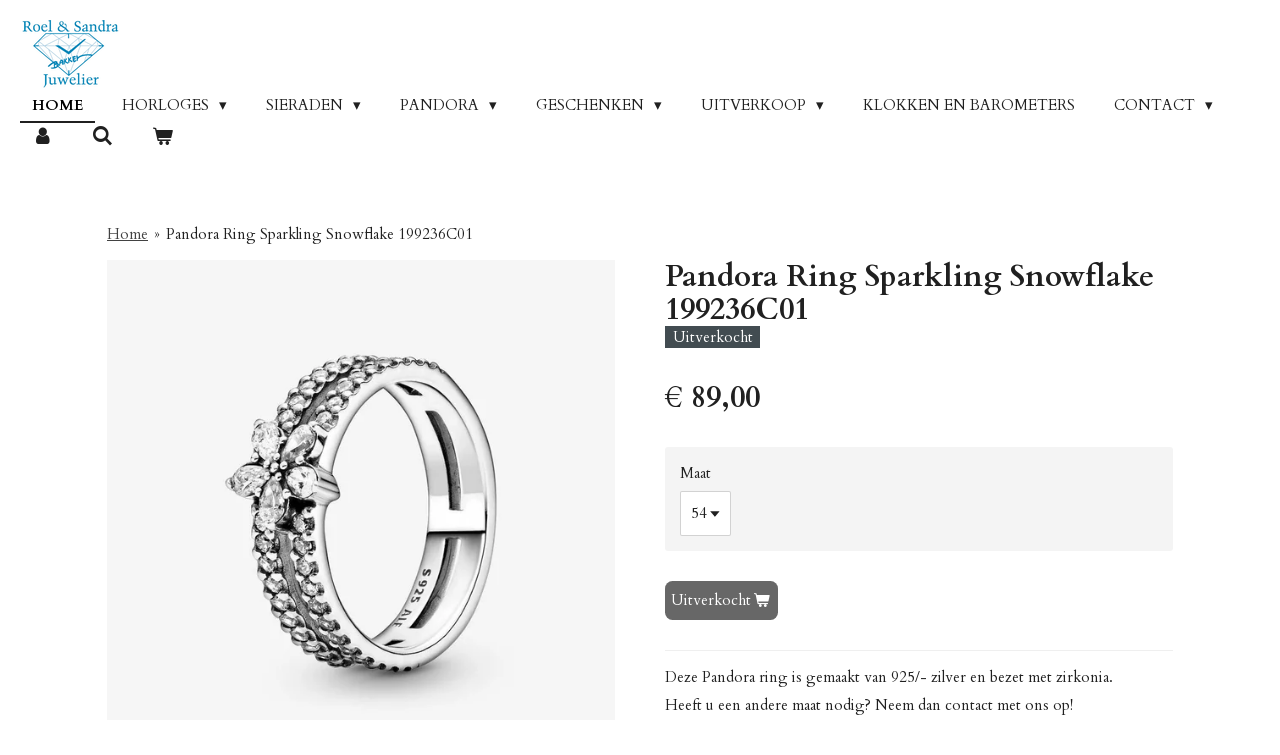

--- FILE ---
content_type: text/html; charset=UTF-8
request_url: https://www.juwelierbakker.nl/product/3406338/pandora-ring-sparkling-snowflake-199236c01
body_size: 22871
content:
<!DOCTYPE html>
<html lang="nl">
    <head>
        <meta http-equiv="Content-Type" content="text/html; charset=utf-8">
        <meta name="viewport" content="width=device-width, initial-scale=1.0, maximum-scale=5.0">
        <meta http-equiv="X-UA-Compatible" content="IE=edge">
        <link rel="canonical" href="https://www.juwelierbakker.nl/product/3406338/pandora-ring-sparkling-snowflake-199236c01">
        <link rel="sitemap" type="application/xml" href="https://www.juwelierbakker.nl/sitemap.xml">
        <meta property="og:title" content="Pandora Ring Sparkling Snowflake 199236C01 | Roel en Sandra Bakker Juwelier">
        <meta property="og:url" content="https://www.juwelierbakker.nl/product/3406338/pandora-ring-sparkling-snowflake-199236c01">
        <base href="https://www.juwelierbakker.nl/">
        <meta name="description" property="og:description" content="Deze Pandora ring is gemaakt van 925/- zilver en bezet met zirkonia.
Heeft u een andere maat nodig? Neem dan contact met ons op!
&amp;nbsp;
Laat het sneeuwen met de Sparkling Snowflake Double Ring. Dit stuk dat is hand-finished in sterlingzilver is ge&amp;iuml;nspireerd op de magie van de feestdagen. Een glinsterende sterachtige sneeuwvlokformatie zit bovenop dit dubbele ringdesign. De twee ringen zijn op bepaalde punten met elkaar verbonden. Heldere stenen van verschillend formaat decoreren de helft van de ringband. Voel je extra feestelijk en style deze ring met bijpassende oorsieraden in sterlingzilver.">
                <script nonce="1c216f141e30c13a53e8d6836e041054">
            
            window.JOUWWEB = window.JOUWWEB || {};
            window.JOUWWEB.application = window.JOUWWEB.application || {};
            window.JOUWWEB.application = {"backends":[{"domain":"jouwweb.nl","freeDomain":"jouwweb.site"},{"domain":"webador.com","freeDomain":"webadorsite.com"},{"domain":"webador.de","freeDomain":"webadorsite.com"},{"domain":"webador.fr","freeDomain":"webadorsite.com"},{"domain":"webador.es","freeDomain":"webadorsite.com"},{"domain":"webador.it","freeDomain":"webadorsite.com"},{"domain":"jouwweb.be","freeDomain":"jouwweb.site"},{"domain":"webador.ie","freeDomain":"webadorsite.com"},{"domain":"webador.co.uk","freeDomain":"webadorsite.com"},{"domain":"webador.at","freeDomain":"webadorsite.com"},{"domain":"webador.be","freeDomain":"webadorsite.com"},{"domain":"webador.ch","freeDomain":"webadorsite.com"},{"domain":"webador.ch","freeDomain":"webadorsite.com"},{"domain":"webador.mx","freeDomain":"webadorsite.com"},{"domain":"webador.com","freeDomain":"webadorsite.com"},{"domain":"webador.dk","freeDomain":"webadorsite.com"},{"domain":"webador.se","freeDomain":"webadorsite.com"},{"domain":"webador.no","freeDomain":"webadorsite.com"},{"domain":"webador.fi","freeDomain":"webadorsite.com"},{"domain":"webador.ca","freeDomain":"webadorsite.com"},{"domain":"webador.ca","freeDomain":"webadorsite.com"},{"domain":"webador.pl","freeDomain":"webadorsite.com"},{"domain":"webador.com.au","freeDomain":"webadorsite.com"},{"domain":"webador.nz","freeDomain":"webadorsite.com"}],"editorLocale":"nl-NL","editorTimezone":"Europe\/Amsterdam","editorLanguage":"nl","analytics4TrackingId":"G-E6PZPGE4QM","analyticsDimensions":[],"backendDomain":"www.jouwweb.nl","backendShortDomain":"jouwweb.nl","backendKey":"jouwweb-nl","freeWebsiteDomain":"jouwweb.site","noSsl":false,"build":{"reference":"dabeacf"},"linkHostnames":["www.jouwweb.nl","www.webador.com","www.webador.de","www.webador.fr","www.webador.es","www.webador.it","www.jouwweb.be","www.webador.ie","www.webador.co.uk","www.webador.at","www.webador.be","www.webador.ch","fr.webador.ch","www.webador.mx","es.webador.com","www.webador.dk","www.webador.se","www.webador.no","www.webador.fi","www.webador.ca","fr.webador.ca","www.webador.pl","www.webador.com.au","www.webador.nz"],"assetsUrl":"https:\/\/assets.jwwb.nl","loginUrl":"https:\/\/www.jouwweb.nl\/inloggen","publishUrl":"https:\/\/www.jouwweb.nl\/v2\/website\/1772911\/publish-proxy","adminUserOrIp":false,"pricing":{"plans":{"lite":{"amount":"700","currency":"EUR"},"pro":{"amount":"1200","currency":"EUR"},"business":{"amount":"2400","currency":"EUR"}},"yearlyDiscount":{"price":{"amount":"4800","currency":"EUR"},"ratio":0.17,"percent":"17%","discountPrice":{"amount":"4800","currency":"EUR"},"termPricePerMonth":{"amount":"2400","currency":"EUR"},"termPricePerYear":{"amount":"24000","currency":"EUR"}}},"hcUrl":{"add-product-variants":"https:\/\/help.jouwweb.nl\/hc\/nl\/articles\/28594307773201","basic-vs-advanced-shipping":"https:\/\/help.jouwweb.nl\/hc\/nl\/articles\/28594268794257","html-in-head":"https:\/\/help.jouwweb.nl\/hc\/nl\/articles\/28594336422545","link-domain-name":"https:\/\/help.jouwweb.nl\/hc\/nl\/articles\/28594325307409","optimize-for-mobile":"https:\/\/help.jouwweb.nl\/hc\/nl\/articles\/28594312927121","seo":"https:\/\/help.jouwweb.nl\/hc\/nl\/sections\/28507243966737","transfer-domain-name":"https:\/\/help.jouwweb.nl\/hc\/nl\/articles\/28594325232657","website-not-secure":"https:\/\/help.jouwweb.nl\/hc\/nl\/articles\/28594252935825"}};
            window.JOUWWEB.brand = {"type":"jouwweb","name":"JouwWeb","domain":"JouwWeb.nl","supportEmail":"support@jouwweb.nl"};
                    
                window.JOUWWEB = window.JOUWWEB || {};
                window.JOUWWEB.websiteRendering = {"locale":"nl-NL","timezone":"Europe\/Amsterdam","routes":{"api\/upload\/product-field":"\/_api\/upload\/product-field","checkout\/cart":"\/winkelwagen","payment":"\/bestelling-afronden\/:publicOrderId","payment\/forward":"\/bestelling-afronden\/:publicOrderId\/forward","public-order":"\/bestelling\/:publicOrderId","checkout\/authorize":"\/winkelwagen\/authorize\/:gateway","wishlist":"\/verlanglijst"}};
                                                    window.JOUWWEB.website = {"id":1772911,"locale":"nl-NL","enabled":true,"title":"Roel en Sandra Bakker Juwelier","hasTitle":true,"roleOfLoggedInUser":null,"ownerLocale":"nl-NL","plan":"business","freeWebsiteDomain":"jouwweb.site","backendKey":"jouwweb-nl","currency":"EUR","defaultLocale":"nl-NL","url":"https:\/\/www.juwelierbakker.nl\/","homepageSegmentId":6662144,"category":"webshop","isOffline":false,"isPublished":true,"locales":["nl-NL"],"allowed":{"ads":false,"credits":true,"externalLinks":true,"slideshow":true,"customDefaultSlideshow":true,"hostedAlbums":true,"moderators":true,"mailboxQuota":10,"statisticsVisitors":true,"statisticsDetailed":true,"statisticsMonths":-1,"favicon":true,"password":true,"freeDomains":0,"freeMailAccounts":1,"canUseLanguages":false,"fileUpload":true,"legacyFontSize":false,"webshop":true,"products":-1,"imageText":false,"search":true,"audioUpload":true,"videoUpload":5000,"allowDangerousForms":false,"allowHtmlCode":true,"mobileBar":true,"sidebar":false,"poll":false,"allowCustomForms":true,"allowBusinessListing":true,"allowCustomAnalytics":true,"allowAccountingLink":true,"digitalProducts":true,"sitemapElement":false},"mobileBar":{"enabled":true,"theme":"accent","email":{"active":true,"value":"info@juwelierbakker.nl"},"location":{"active":true,"value":"Dijkstraat 43A, 2675 AV Honselersdijk, Nederland"},"phone":{"active":true,"value":"+31174642714"},"whatsapp":{"active":true,"value":"+31616487147"},"social":{"active":false,"network":"facebook"}},"webshop":{"enabled":true,"currency":"EUR","taxEnabled":true,"taxInclusive":true,"vatDisclaimerVisible":false,"orderNotice":"<p>Indien je speciale wensen hebt kun je deze doorgeven via het Opmerkingen-veld in de laatste stap.<br \/>\r\n<br \/>\r\nLET OP: Indien u kiest voor verzending via PostNL is betaling bij bezorging helaas niet mogelijk! U kunt dan een van de andere betaalmethodes kiezen.<\/p>","orderConfirmation":null,"freeShipping":true,"freeShippingAmount":"100.00","shippingDisclaimerVisible":false,"pickupAllowed":true,"couponAllowed":true,"detailsPageAvailable":true,"socialMediaVisible":true,"termsPage":6895621,"termsPageUrl":"\/algemene-voorwaarden","extraTerms":null,"pricingVisible":true,"orderButtonVisible":true,"shippingAdvanced":true,"shippingAdvancedBackEnd":true,"soldOutVisible":false,"backInStockNotificationEnabled":false,"canAddProducts":true,"nextOrderNumber":913,"allowedServicePoints":[],"sendcloudConfigured":true,"sendcloudFallbackPublicKey":"a3d50033a59b4a598f1d7ce7e72aafdf","taxExemptionAllowed":true,"invoiceComment":null,"emptyCartVisible":true,"minimumOrderPrice":null,"productNumbersEnabled":false,"wishlistEnabled":false,"hideTaxOnCart":false},"isTreatedAsWebshop":true};                            window.JOUWWEB.cart = {"products":[],"coupon":null,"shippingCountryCode":null,"shippingChoice":null,"breakdown":[]};                            window.JOUWWEB.scripts = ["website-rendering\/webshop"];                        window.parent.JOUWWEB.colorPalette = window.JOUWWEB.colorPalette;
        </script>
                    <meta name="robots" content="noindex,nofollow">
                <title>Pandora Ring Sparkling Snowflake 199236C01 | Roel en Sandra Bakker Juwelier</title>
                                            <link href="https://primary.jwwb.nl/public/r/l/d/temp-oswojbhusocqvcuutzqm/touch-icon-iphone.png?bust=1613049543" rel="apple-touch-icon" sizes="60x60">                                                <link href="https://primary.jwwb.nl/public/r/l/d/temp-oswojbhusocqvcuutzqm/touch-icon-ipad.png?bust=1613049543" rel="apple-touch-icon" sizes="76x76">                                                <link href="https://primary.jwwb.nl/public/r/l/d/temp-oswojbhusocqvcuutzqm/touch-icon-iphone-retina.png?bust=1613049543" rel="apple-touch-icon" sizes="120x120">                                                <link href="https://primary.jwwb.nl/public/r/l/d/temp-oswojbhusocqvcuutzqm/touch-icon-ipad-retina.png?bust=1613049543" rel="apple-touch-icon" sizes="152x152">                                                <link href="https://primary.jwwb.nl/public/r/l/d/temp-oswojbhusocqvcuutzqm/favicon.png?bust=1613049543" rel="shortcut icon">                                                <link href="https://primary.jwwb.nl/public/r/l/d/temp-oswojbhusocqvcuutzqm/favicon.png?bust=1613049543" rel="icon">                                        <meta property="og:image" content="https&#x3A;&#x2F;&#x2F;primary.jwwb.nl&#x2F;public&#x2F;r&#x2F;l&#x2F;d&#x2F;temp-oswojbhusocqvcuutzqm&#x2F;na24we&#x2F;ezgif-2-9b1bb9fde1c8.jpg">
                                    <meta name="twitter:card" content="summary_large_image">
                        <meta property="twitter:image" content="https&#x3A;&#x2F;&#x2F;primary.jwwb.nl&#x2F;public&#x2F;r&#x2F;l&#x2F;d&#x2F;temp-oswojbhusocqvcuutzqm&#x2F;na24we&#x2F;ezgif-2-9b1bb9fde1c8.jpg">
                                                    <meta name="google-site-verification" content="co1e9aO0A8NgiuhL_-1kfxUXDTtQY7qAe8eKXFZ-EsM" />                            <script src="https://plausible.io/js/script.manual.js" nonce="1c216f141e30c13a53e8d6836e041054" data-turbo-track="reload" defer data-domain="shard11.jouwweb.nl"></script>
<link rel="stylesheet" type="text/css" href="https://gfonts.jwwb.nl/css?display=fallback&amp;family=Cardo%3A400%2C700%2C400italic%2C700italic" nonce="1c216f141e30c13a53e8d6836e041054" data-turbo-track="dynamic">
<script src="https://assets.jwwb.nl/assets/build/website-rendering/nl-NL.js?bust=af8dcdef13a1895089e9" nonce="1c216f141e30c13a53e8d6836e041054" data-turbo-track="reload" defer></script>
<script src="https://assets.jwwb.nl/assets/website-rendering/runtime.cee983c75391f900fb05.js?bust=4ce5de21b577bc4120dd" nonce="1c216f141e30c13a53e8d6836e041054" data-turbo-track="reload" defer></script>
<script src="https://assets.jwwb.nl/assets/website-rendering/812.881ee67943804724d5af.js?bust=78ab7ad7d6392c42d317" nonce="1c216f141e30c13a53e8d6836e041054" data-turbo-track="reload" defer></script>
<script src="https://assets.jwwb.nl/assets/website-rendering/main.5cc2a9179e0462270809.js?bust=47fa63093185ee0400ae" nonce="1c216f141e30c13a53e8d6836e041054" data-turbo-track="reload" defer></script>
<link rel="preload" href="https://assets.jwwb.nl/assets/website-rendering/styles.c611799110a447e67981.css?bust=226f06dc4f39cd5a64cc" as="style">
<link rel="preload" href="https://assets.jwwb.nl/assets/website-rendering/fonts/icons-website-rendering/font/website-rendering.woff2?bust=bd2797014f9452dadc8e" as="font" crossorigin>
<link rel="preconnect" href="https://gfonts.jwwb.nl">
<link rel="stylesheet" type="text/css" href="https://assets.jwwb.nl/assets/website-rendering/styles.c611799110a447e67981.css?bust=226f06dc4f39cd5a64cc" nonce="1c216f141e30c13a53e8d6836e041054" data-turbo-track="dynamic">
<link rel="preconnect" href="https://assets.jwwb.nl">
<link rel="stylesheet" type="text/css" href="https://primary.jwwb.nl/public/r/l/d/temp-oswojbhusocqvcuutzqm/style.css?bust=1768824202" nonce="1c216f141e30c13a53e8d6836e041054" data-turbo-track="dynamic">    </head>
    <body
        id="top"
        class="jw-is-no-slideshow jw-header-is-image jw-is-segment-product jw-is-frontend jw-is-no-sidebar jw-is-no-messagebar jw-is-no-touch-device jw-is-no-mobile"
                                    data-jouwweb-page="3406338"
                                                data-jouwweb-segment-id="3406338"
                                                data-jouwweb-segment-type="product"
                                                data-template-threshold="960"
                                                data-template-name="business-banner&#x7C;business-shop"
                            itemscope
        itemtype="https://schema.org/Product"
    >
                                    <meta itemprop="url" content="https://www.juwelierbakker.nl/product/3406338/pandora-ring-sparkling-snowflake-199236c01">
        <a href="#main-content" class="jw-skip-link">
            Ga direct naar de hoofdinhoud        </a>
        <div class="jw-background"></div>
        <div class="jw-body">
            <div class="jw-mobile-menu jw-mobile-is-logo js-mobile-menu">
            <button
            type="button"
            class="jw-mobile-menu__button jw-mobile-toggle"
            aria-label="Open / sluit menu"
        >
            <span class="jw-icon-burger"></span>
        </button>
        <div class="jw-mobile-header jw-mobile-header--image">
        <a            class="jw-mobile-header-content"
                            href="/"
                        >
                            <img class="jw-mobile-logo jw-mobile-logo--landscape" src="https://primary.jwwb.nl/public/r/l/d/temp-oswojbhusocqvcuutzqm/n4oc21/Logoroelensandrabakker.png?enable-io=true&amp;enable=upscale&amp;height=70" srcset="https://primary.jwwb.nl/public/r/l/d/temp-oswojbhusocqvcuutzqm/n4oc21/Logoroelensandrabakker.png?enable-io=true&amp;enable=upscale&amp;height=70 1x, https://primary.jwwb.nl/public/r/l/d/temp-oswojbhusocqvcuutzqm/n4oc21/Logoroelensandrabakker.png?enable-io=true&amp;enable=upscale&amp;height=140&amp;quality=70 2x" alt="Roel en Sandra Bakker Juwelier" title="Roel en Sandra Bakker Juwelier">                                </a>
    </div>

        <a
        href="/winkelwagen"
        class="jw-mobile-menu__button jw-mobile-header-cart"
        aria-label="Bekijk winkelwagen"
    >
        <span class="jw-icon-badge-wrapper">
            <span class="website-rendering-icon-basket" aria-hidden="true"></span>
            <span class="jw-icon-badge hidden" aria-hidden="true"></span>
        </span>
    </a>
    
    </div>
    <div class="jw-mobile-menu-search jw-mobile-menu-search--hidden">
        <form
            action="/zoeken"
            method="get"
            class="jw-mobile-menu-search__box"
        >
            <input
                type="text"
                name="q"
                value=""
                placeholder="Zoeken..."
                class="jw-mobile-menu-search__input"
                aria-label="Zoeken"
            >
            <button type="submit" class="jw-btn jw-btn--style-flat jw-mobile-menu-search__button" aria-label="Zoeken">
                <span class="website-rendering-icon-search" aria-hidden="true"></span>
            </button>
            <button type="button" class="jw-btn jw-btn--style-flat jw-mobile-menu-search__button js-cancel-search" aria-label="Zoekopdracht annuleren">
                <span class="website-rendering-icon-cancel" aria-hidden="true"></span>
            </button>
        </form>
    </div>
            <script nonce="1c216f141e30c13a53e8d6836e041054">
    JOUWWEB.templateConfig = {
        header: {
            mobileSelector: '.jw-mobile-menu',
            updatePusher: function (headerHeight, state) {
                $('.jw-menu-clone').css('top', headerHeight);
            },
        },
    };
</script>
<header class="header-wrap js-topbar-content-container">
    <div class="header">
        <div class="jw-header-logo">
            <div
    id="jw-header-image-container"
    class="jw-header jw-header-image jw-header-image-toggle"
    style="flex-basis: 100px; max-width: 100px; flex-shrink: 1;"
>
            <a href="/">
        <img id="jw-header-image" data-image-id="34856615" srcset="https://primary.jwwb.nl/public/r/l/d/temp-oswojbhusocqvcuutzqm/n4oc21/Logoroelensandrabakker.png?enable-io=true&amp;width=100 100w, https://primary.jwwb.nl/public/r/l/d/temp-oswojbhusocqvcuutzqm/n4oc21/Logoroelensandrabakker.png?enable-io=true&amp;width=200 200w" class="jw-header-image" title="Roel en Sandra Bakker Juwelier" style="max-height: 80px;" sizes="100px" width="100" height="69" intrinsicsize="100.00 x 69.00" alt="Roel en Sandra Bakker Juwelier">                </a>
    </div>
        <div
    class="jw-header jw-header-title-container jw-header-text jw-header-text-toggle"
    data-stylable="true"
>
    <a        id="jw-header-title"
        class="jw-header-title"
                    href="/"
            >
        Roel en Sandra Bakker Juwelier    </a>
</div>
</div>
    </div>
    <nav class="menu jw-menu-copy">
        <ul
    id="jw-menu"
    class="jw-menu jw-menu-horizontal"
            >
            <li
    class="jw-menu-item jw-menu-is-active"
>
        <a        class="jw-menu-link js-active-menu-item"
        href="/"                                            data-page-link-id="6662144"
                            >
                <span class="">
            Home        </span>
            </a>
                </li>
            <li
    class="jw-menu-item jw-menu-has-submenu"
>
        <a        class="jw-menu-link"
        href="/horloges"                                            data-page-link-id="6662385"
                            >
                <span class="">
            Horloges        </span>
                    <span class="jw-arrow jw-arrow-toplevel"></span>
            </a>
                    <ul
            class="jw-submenu"
                    >
                            <li
    class="jw-menu-item jw-menu-has-submenu"
>
        <a        class="jw-menu-link"
        href="/horloges/seiko"                                            data-page-link-id="6664745"
                            >
                <span class="">
            Seiko        </span>
                    <span class="jw-arrow"></span>
            </a>
                    <ul
            class="jw-submenu"
                    >
                            <li
    class="jw-menu-item"
>
        <a        class="jw-menu-link"
        href="/horloges/seiko/seiko-dames"                                            data-page-link-id="6666343"
                            >
                <span class="">
            Seiko Dames        </span>
            </a>
                </li>
                            <li
    class="jw-menu-item"
>
        <a        class="jw-menu-link"
        href="/horloges/seiko/seiko-heren"                                            data-page-link-id="6666308"
                            >
                <span class="">
            Seiko Heren        </span>
            </a>
                </li>
                    </ul>
        </li>
                            <li
    class="jw-menu-item jw-menu-has-submenu"
>
        <a        class="jw-menu-link"
        href="/horloges/tommy-hilfiger"                                            data-page-link-id="6741131"
                            >
                <span class="">
            Tommy Hilfiger        </span>
                    <span class="jw-arrow"></span>
            </a>
                    <ul
            class="jw-submenu"
                    >
                            <li
    class="jw-menu-item"
>
        <a        class="jw-menu-link"
        href="/horloges/tommy-hilfiger/tommy-hilfiger-heren"                                            data-page-link-id="6741312"
                            >
                <span class="">
            Tommy Hilfiger Heren        </span>
            </a>
                </li>
                            <li
    class="jw-menu-item"
>
        <a        class="jw-menu-link"
        href="/horloges/tommy-hilfiger/tommy-hilfiger-dames"                                            data-page-link-id="6741309"
                            >
                <span class="">
            Tommy Hilfiger Dames        </span>
            </a>
                </li>
                    </ul>
        </li>
                            <li
    class="jw-menu-item jw-menu-has-submenu"
>
        <a        class="jw-menu-link"
        href="/horloges/prisma"                                            data-page-link-id="6851661"
                            >
                <span class="">
            Prisma        </span>
                    <span class="jw-arrow"></span>
            </a>
                    <ul
            class="jw-submenu"
                    >
                            <li
    class="jw-menu-item"
>
        <a        class="jw-menu-link"
        href="/horloges/prisma/prisma-dames"                                            data-page-link-id="6851717"
                            >
                <span class="">
            Prisma Dames        </span>
            </a>
                </li>
                            <li
    class="jw-menu-item"
>
        <a        class="jw-menu-link"
        href="/horloges/prisma/prisma-heren"                                            data-page-link-id="6851722"
                            >
                <span class="">
            Prisma Heren        </span>
            </a>
                </li>
                    </ul>
        </li>
                            <li
    class="jw-menu-item jw-menu-has-submenu"
>
        <a        class="jw-menu-link"
        href="/horloges/danish-design"                                            data-page-link-id="29340675"
                            >
                <span class="">
            Danish Design        </span>
                    <span class="jw-arrow"></span>
            </a>
                    <ul
            class="jw-submenu"
                    >
                            <li
    class="jw-menu-item"
>
        <a        class="jw-menu-link"
        href="/horloges/danish-design/danish-design-dames"                                            data-page-link-id="29340679"
                            >
                <span class="">
            Danish Design Dames        </span>
            </a>
                </li>
                            <li
    class="jw-menu-item"
>
        <a        class="jw-menu-link"
        href="/horloges/danish-design/danish-design-heren"                                            data-page-link-id="29340681"
                            >
                <span class="">
            Danish Design Heren        </span>
            </a>
                </li>
                    </ul>
        </li>
                            <li
    class="jw-menu-item jw-menu-has-submenu"
>
        <a        class="jw-menu-link"
        href="/horloges/boccia"                                            data-page-link-id="7025729"
                            >
                <span class="">
            Boccia        </span>
                    <span class="jw-arrow"></span>
            </a>
                    <ul
            class="jw-submenu"
                    >
                            <li
    class="jw-menu-item"
>
        <a        class="jw-menu-link"
        href="/horloges/boccia/boccia-heren"                                            data-page-link-id="7025794"
                            >
                <span class="">
            Boccia Heren        </span>
            </a>
                </li>
                            <li
    class="jw-menu-item"
>
        <a        class="jw-menu-link"
        href="/horloges/boccia/boccia-dames"                                            data-page-link-id="7014864"
                            >
                <span class="">
            Boccia Dames        </span>
            </a>
                </li>
                    </ul>
        </li>
                            <li
    class="jw-menu-item"
>
        <a        class="jw-menu-link"
        href="/horloges/zinzi"                                            data-page-link-id="6662475"
                            >
                <span class="">
            Zinzi        </span>
            </a>
                </li>
                            <li
    class="jw-menu-item"
>
        <a        class="jw-menu-link"
        href="/horloges/rosefield"                                            data-page-link-id="20539408"
                            >
                <span class="">
            Rosefield        </span>
            </a>
                </li>
                            <li
    class="jw-menu-item"
>
        <a        class="jw-menu-link"
        href="/horloges/festina"                                            data-page-link-id="6780628"
                            >
                <span class="">
            Festina        </span>
            </a>
                </li>
                            <li
    class="jw-menu-item jw-menu-has-submenu"
>
        <a        class="jw-menu-link"
        href="/horloges/jacob-jensen-1"                                            data-page-link-id="9041511"
                            >
                <span class="">
            Jacob Jensen        </span>
                    <span class="jw-arrow"></span>
            </a>
                    <ul
            class="jw-submenu"
                    >
                            <li
    class="jw-menu-item"
>
        <a        class="jw-menu-link"
        href="/horloges/jacob-jensen-1/jacob-jensen-heren"                                            data-page-link-id="9041502"
                            >
                <span class="">
            Jacob Jensen Heren        </span>
            </a>
                </li>
                            <li
    class="jw-menu-item"
>
        <a        class="jw-menu-link"
        href="/horloges/jacob-jensen-1/jacob-jensen-dames"                                            data-page-link-id="9041484"
                            >
                <span class="">
            Jacob Jensen Dames        </span>
            </a>
                </li>
                    </ul>
        </li>
                            <li
    class="jw-menu-item"
>
        <a        class="jw-menu-link"
        href="/horloges/casio"                                            data-page-link-id="7531515"
                            >
                <span class="">
            Casio        </span>
            </a>
                </li>
                            <li
    class="jw-menu-item"
>
        <a        class="jw-menu-link"
        href="/horloges/tw-steel"                                            data-page-link-id="6859209"
                            >
                <span class="">
            TW Steel        </span>
            </a>
                </li>
                            <li
    class="jw-menu-item"
>
        <a        class="jw-menu-link"
        href="/horloges/roamer"                                            data-page-link-id="7042468"
                            >
                <span class="">
            Roamer        </span>
            </a>
                </li>
                            <li
    class="jw-menu-item"
>
        <a        class="jw-menu-link"
        href="/horloges/swiss-military-hanowa"                                            data-page-link-id="7041553"
                            >
                <span class="">
            Swiss Military Hanowa        </span>
            </a>
                </li>
                            <li
    class="jw-menu-item"
>
        <a        class="jw-menu-link"
        href="/horloges/ice-watch"                                            data-page-link-id="6840122"
                            >
                <span class="">
            Ice Watch        </span>
            </a>
                </li>
                            <li
    class="jw-menu-item jw-menu-has-submenu"
>
        <a        class="jw-menu-link"
        href="/horloges/citizen"                                            data-page-link-id="7377861"
                            >
                <span class="">
            Citizen        </span>
                    <span class="jw-arrow"></span>
            </a>
                    <ul
            class="jw-submenu"
                    >
                            <li
    class="jw-menu-item"
>
        <a        class="jw-menu-link"
        href="/horloges/citizen/citizen-dames"                                            data-page-link-id="22609273"
                            >
                <span class="">
            Citizen Dames        </span>
            </a>
                </li>
                            <li
    class="jw-menu-item"
>
        <a        class="jw-menu-link"
        href="/horloges/citizen/citizen-heren"                                            data-page-link-id="22609256"
                            >
                <span class="">
            Citizen Heren        </span>
            </a>
                </li>
                    </ul>
        </li>
                            <li
    class="jw-menu-item jw-menu-has-submenu"
>
        <a        class="jw-menu-link"
        href="/horloges/hugo-boss"                                            data-page-link-id="6874389"
                            >
                <span class="">
            Hugo Boss        </span>
                    <span class="jw-arrow"></span>
            </a>
                    <ul
            class="jw-submenu"
                    >
                            <li
    class="jw-menu-item"
>
        <a        class="jw-menu-link"
        href="/horloges/hugo-boss/hugo-boss-dames"                                            data-page-link-id="6874394"
                            >
                <span class="">
            Hugo Boss Dames        </span>
            </a>
                </li>
                            <li
    class="jw-menu-item"
>
        <a        class="jw-menu-link"
        href="/horloges/hugo-boss/hugo-boss-heren"                                            data-page-link-id="6874392"
                            >
                <span class="">
            Hugo Boss Heren        </span>
            </a>
                </li>
                    </ul>
        </li>
                            <li
    class="jw-menu-item jw-menu-has-submenu"
>
        <a        class="jw-menu-link"
        href="/horloges/olympic"                                            data-page-link-id="13407665"
                            >
                <span class="">
            Olympic        </span>
                    <span class="jw-arrow"></span>
            </a>
                    <ul
            class="jw-submenu"
                    >
                            <li
    class="jw-menu-item"
>
        <a        class="jw-menu-link"
        href="/horloges/olympic/olympic-dames"                                            data-page-link-id="13407815"
                            >
                <span class="">
            Olympic Dames        </span>
            </a>
                </li>
                            <li
    class="jw-menu-item"
>
        <a        class="jw-menu-link"
        href="/horloges/olympic/olympic-heren"                                            data-page-link-id="13407833"
                            >
                <span class="">
            Olympic Heren        </span>
            </a>
                </li>
                    </ul>
        </li>
                            <li
    class="jw-menu-item"
>
        <a        class="jw-menu-link"
        href="/horloges/smarty"                                            data-page-link-id="21907288"
                            >
                <span class="">
            Smarty        </span>
            </a>
                </li>
                            <li
    class="jw-menu-item"
>
        <a        class="jw-menu-link"
        href="/horloges/esprit-sale-30"                                            data-page-link-id="6705861"
                            >
                <span class="">
            Esprit Sale -30%        </span>
            </a>
                </li>
                            <li
    class="jw-menu-item"
>
        <a        class="jw-menu-link"
        href="/horloges/vendoux-sale-30"                                            data-page-link-id="27142365"
                            >
                <span class="">
            Vendoux Sale -30%        </span>
            </a>
                </li>
                            <li
    class="jw-menu-item"
>
        <a        class="jw-menu-link"
        href="/horloges/diesel-sale-30"                                            data-page-link-id="6874113"
                            >
                <span class="">
            Diesel Sale -30%        </span>
            </a>
                </li>
                            <li
    class="jw-menu-item jw-menu-has-submenu"
>
        <a        class="jw-menu-link"
        href="/horloges/alfex-sale-20"                                            data-page-link-id="31643211"
                            >
                <span class="">
            Alfex Sale -20%        </span>
                    <span class="jw-arrow"></span>
            </a>
                    <ul
            class="jw-submenu"
                    >
                            <li
    class="jw-menu-item"
>
        <a        class="jw-menu-link"
        href="/horloges/alfex-sale-20/alfex-dames"                                            data-page-link-id="31643212"
                            >
                <span class="">
            Alfex Dames        </span>
            </a>
                </li>
                            <li
    class="jw-menu-item"
>
        <a        class="jw-menu-link"
        href="/horloges/alfex-sale-20/alfex-heren"                                            data-page-link-id="31643220"
                            >
                <span class="">
            Alfex Heren        </span>
            </a>
                </li>
                    </ul>
        </li>
                            <li
    class="jw-menu-item jw-menu-has-submenu"
>
        <a        class="jw-menu-link"
        href="/horloges/pulsar-sale-30"                                            data-page-link-id="6664746"
                            >
                <span class="">
            Pulsar Sale -30%        </span>
                    <span class="jw-arrow"></span>
            </a>
                    <ul
            class="jw-submenu"
                    >
                            <li
    class="jw-menu-item"
>
        <a        class="jw-menu-link"
        href="/horloges/pulsar-sale-30/pulsar-dames-sale"                                            data-page-link-id="6673373"
                            >
                <span class="">
            Pulsar Dames Sale        </span>
            </a>
                </li>
                            <li
    class="jw-menu-item"
>
        <a        class="jw-menu-link"
        href="/horloges/pulsar-sale-30/pulsar-heren-sale"                                            data-page-link-id="6673377"
                            >
                <span class="">
            Pulsar Heren Sale        </span>
            </a>
                </li>
                    </ul>
        </li>
                            <li
    class="jw-menu-item jw-menu-has-submenu"
>
        <a        class="jw-menu-link"
        href="/horloges/fossil-sale-30"                                            data-page-link-id="32634711"
                            >
                <span class="">
            Fossil Sale -30%        </span>
                    <span class="jw-arrow"></span>
            </a>
                    <ul
            class="jw-submenu"
                    >
                            <li
    class="jw-menu-item"
>
        <a        class="jw-menu-link"
        href="/horloges/fossil-sale-30/fossil-dames"                                            data-page-link-id="32634717"
                            >
                <span class="">
            Fossil Dames        </span>
            </a>
                </li>
                            <li
    class="jw-menu-item"
>
        <a        class="jw-menu-link"
        href="/horloges/fossil-sale-30/fossil-heren"                                            data-page-link-id="32634720"
                            >
                <span class="">
            Fossil Heren        </span>
            </a>
                </li>
                    </ul>
        </li>
                            <li
    class="jw-menu-item jw-menu-has-submenu"
>
        <a        class="jw-menu-link"
        href="/horloges/diverse-horloges-sale-30"                                            data-page-link-id="23707613"
                            >
                <span class="">
            Diverse Horloges Sale -30%        </span>
                    <span class="jw-arrow"></span>
            </a>
                    <ul
            class="jw-submenu"
                    >
                            <li
    class="jw-menu-item"
>
        <a        class="jw-menu-link"
        href="/horloges/diverse-horloges-sale-30/diverse-horloge-dames-sale-30"                                            data-page-link-id="31648895"
                            >
                <span class="">
            Diverse horloge Dames Sale -30%        </span>
            </a>
                </li>
                            <li
    class="jw-menu-item"
>
        <a        class="jw-menu-link"
        href="/horloges/diverse-horloges-sale-30/diverse-horloge-heren-sale-30"                                            data-page-link-id="31648931"
                            >
                <span class="">
            Diverse Horloge Heren Sale -30%        </span>
            </a>
                </li>
                    </ul>
        </li>
                            <li
    class="jw-menu-item"
>
        <a        class="jw-menu-link"
        href="/horloges/horloge-kettingen"                                            data-page-link-id="26830912"
                            >
                <span class="">
            Horloge kettingen        </span>
            </a>
                </li>
                    </ul>
        </li>
            <li
    class="jw-menu-item jw-menu-has-submenu"
>
        <a        class="jw-menu-link"
        href="/sieraden"                                            data-page-link-id="6662409"
                            >
                <span class="">
            Sieraden        </span>
                    <span class="jw-arrow jw-arrow-toplevel"></span>
            </a>
                    <ul
            class="jw-submenu"
                    >
                            <li
    class="jw-menu-item jw-menu-has-submenu"
>
        <a        class="jw-menu-link"
        href="/sieraden/zilver"                                            data-page-link-id="29888465"
                            >
                <span class="">
            Zilver        </span>
                    <span class="jw-arrow"></span>
            </a>
                    <ul
            class="jw-submenu"
                    >
                            <li
    class="jw-menu-item jw-menu-has-submenu"
>
        <a        class="jw-menu-link"
        href="/sieraden/zilver/zinzi-1"                                            data-page-link-id="6662744"
                            >
                <span class="">
            Zinzi        </span>
                    <span class="jw-arrow"></span>
            </a>
                    <ul
            class="jw-submenu"
                    >
                            <li
    class="jw-menu-item"
>
        <a        class="jw-menu-link"
        href="/sieraden/zilver/zinzi-1/zinzi-ringen"                                            data-page-link-id="6801955"
                            >
                <span class="">
            Zinzi Ringen        </span>
            </a>
                </li>
                            <li
    class="jw-menu-item"
>
        <a        class="jw-menu-link"
        href="/sieraden/zilver/zinzi-1/zinzi-armbanden"                                            data-page-link-id="6671255"
                            >
                <span class="">
            Zinzi Armbanden        </span>
            </a>
                </li>
                            <li
    class="jw-menu-item"
>
        <a        class="jw-menu-link"
        href="/sieraden/zilver/zinzi-1/zinzi-hangers"                                            data-page-link-id="6671278"
                            >
                <span class="">
            Zinzi Hangers        </span>
            </a>
                </li>
                            <li
    class="jw-menu-item"
>
        <a        class="jw-menu-link"
        href="/sieraden/zilver/zinzi-1/zinzi-oorsieraden"                                            data-page-link-id="6671267"
                            >
                <span class="">
            Zinzi Oorsieraden        </span>
            </a>
                </li>
                            <li
    class="jw-menu-item"
>
        <a        class="jw-menu-link"
        href="/sieraden/zilver/zinzi-1/zinzi-colliers"                                            data-page-link-id="6671277"
                            >
                <span class="">
            Zinzi Colliers        </span>
            </a>
                </li>
                    </ul>
        </li>
                            <li
    class="jw-menu-item jw-menu-has-submenu"
>
        <a        class="jw-menu-link"
        href="/sieraden/zilver/silk-jewellery-15-korting"                                            data-page-link-id="7558784"
                            >
                <span class="">
            SILK Jewellery 15% Korting        </span>
                    <span class="jw-arrow"></span>
            </a>
                    <ul
            class="jw-submenu"
                    >
                            <li
    class="jw-menu-item"
>
        <a        class="jw-menu-link"
        href="/sieraden/zilver/silk-jewellery-15-korting/silk-jewellery-armband"                                            data-page-link-id="6752392"
                            >
                <span class="">
            SILK Jewellery Armband        </span>
            </a>
                </li>
                            <li
    class="jw-menu-item"
>
        <a        class="jw-menu-link"
        href="/sieraden/zilver/silk-jewellery-15-korting/silk-jewellery-ring"                                            data-page-link-id="6752390"
                            >
                <span class="">
            SILK Jewellery Ring        </span>
            </a>
                </li>
                            <li
    class="jw-menu-item"
>
        <a        class="jw-menu-link"
        href="/sieraden/zilver/silk-jewellery-15-korting/silk-jewellery-hanger"                                            data-page-link-id="6752393"
                            >
                <span class="">
            SILK Jewellery Hanger        </span>
            </a>
                </li>
                            <li
    class="jw-menu-item"
>
        <a        class="jw-menu-link"
        href="/sieraden/zilver/silk-jewellery-15-korting/silk-jewellery-oorsieraden"                                            data-page-link-id="7558954"
                            >
                <span class="">
            SILK Jewellery Oorsieraden        </span>
            </a>
                </li>
                    </ul>
        </li>
                            <li
    class="jw-menu-item jw-menu-has-submenu"
>
        <a        class="jw-menu-link"
        href="/sieraden/zilver/buddha-to-buddha-sale"                                            data-page-link-id="30869935"
                            >
                <span class="">
            Buddha To Buddha SALE        </span>
                    <span class="jw-arrow"></span>
            </a>
                    <ul
            class="jw-submenu"
                    >
                            <li
    class="jw-menu-item"
>
        <a        class="jw-menu-link"
        href="/sieraden/zilver/buddha-to-buddha-sale/buddha-to-buddha-armbanden"                                            data-page-link-id="30870184"
                            >
                <span class="">
            Buddha to Buddha Armbanden        </span>
            </a>
                </li>
                            <li
    class="jw-menu-item"
>
        <a        class="jw-menu-link"
        href="/sieraden/zilver/buddha-to-buddha-sale/buddha-to-buddha-ringen"                                            data-page-link-id="30870190"
                            >
                <span class="">
            Buddha to Buddha Ringen        </span>
            </a>
                </li>
                            <li
    class="jw-menu-item"
>
        <a        class="jw-menu-link"
        href="/sieraden/zilver/buddha-to-buddha-sale/buddha-to-buddha-collier"                                            data-page-link-id="30870195"
                            >
                <span class="">
            Buddha to Buddha Collier        </span>
            </a>
                </li>
                            <li
    class="jw-menu-item"
>
        <a        class="jw-menu-link"
        href="/sieraden/zilver/buddha-to-buddha-sale/buddha-to-buddha-oorknoppen"                                            data-page-link-id="30927414"
                            >
                <span class="">
            Buddha To Buddha Oorknoppen        </span>
            </a>
                </li>
                    </ul>
        </li>
                            <li
    class="jw-menu-item jw-menu-has-submenu"
>
        <a        class="jw-menu-link"
        href="/sieraden/zilver/ania-haie"                                            data-page-link-id="6667403"
                            >
                <span class="">
            Ania Haie        </span>
                    <span class="jw-arrow"></span>
            </a>
                    <ul
            class="jw-submenu"
                    >
                            <li
    class="jw-menu-item"
>
        <a        class="jw-menu-link"
        href="/sieraden/zilver/ania-haie/ania-haie-ringen"                                            data-page-link-id="6673269"
                            >
                <span class="">
            Ania Haie Ringen        </span>
            </a>
                </li>
                            <li
    class="jw-menu-item"
>
        <a        class="jw-menu-link"
        href="/sieraden/zilver/ania-haie/ania-haie-oorsieraden"                                            data-page-link-id="6673266"
                            >
                <span class="">
            Ania Haie Oorsieraden        </span>
            </a>
                </li>
                            <li
    class="jw-menu-item"
>
        <a        class="jw-menu-link"
        href="/sieraden/zilver/ania-haie/ania-haie-colliers"                                            data-page-link-id="6673263"
                            >
                <span class="">
            Ania Haie Colliers        </span>
            </a>
                </li>
                            <li
    class="jw-menu-item"
>
        <a        class="jw-menu-link"
        href="/sieraden/zilver/ania-haie/ania-haie-armbanden"                                            data-page-link-id="6673260"
                            >
                <span class="">
            Ania Haie Armbanden        </span>
            </a>
                </li>
                    </ul>
        </li>
                            <li
    class="jw-menu-item jw-menu-has-submenu"
>
        <a        class="jw-menu-link"
        href="/sieraden/zilver/rebel-rose"                                            data-page-link-id="21905120"
                            >
                <span class="">
            Rebel &amp; Rose        </span>
                    <span class="jw-arrow"></span>
            </a>
                    <ul
            class="jw-submenu"
                    >
                            <li
    class="jw-menu-item"
>
        <a        class="jw-menu-link"
        href="/sieraden/zilver/rebel-rose/rebel-rose-armbanden"                                            data-page-link-id="8679010"
                            >
                <span class="">
            Rebel &amp; Rose Armbanden        </span>
            </a>
                </li>
                            <li
    class="jw-menu-item"
>
        <a        class="jw-menu-link"
        href="/sieraden/zilver/rebel-rose/rebel-rose-ringen"                                            data-page-link-id="21905059"
                            >
                <span class="">
            Rebel &amp; Rose Ringen        </span>
            </a>
                </li>
                            <li
    class="jw-menu-item"
>
        <a        class="jw-menu-link"
        href="/sieraden/zilver/rebel-rose/rebel-rose-colliers"                                            data-page-link-id="21907156"
                            >
                <span class="">
            Rebel &amp; Rose Colliers        </span>
            </a>
                </li>
                    </ul>
        </li>
                            <li
    class="jw-menu-item jw-menu-has-submenu"
>
        <a        class="jw-menu-link"
        href="/sieraden/zilver/rosa-di-luca"                                            data-page-link-id="6677471"
                            >
                <span class="">
            Rosa Di Luca        </span>
                    <span class="jw-arrow"></span>
            </a>
                    <ul
            class="jw-submenu"
                    >
                            <li
    class="jw-menu-item"
>
        <a        class="jw-menu-link"
        href="/sieraden/zilver/rosa-di-luca/rosa-di-luca-aanzoeksring"                                            data-page-link-id="7603766"
                            >
                <span class="">
            Rosa Di Luca Aanzoeksring        </span>
            </a>
                </li>
                            <li
    class="jw-menu-item"
>
        <a        class="jw-menu-link"
        href="/sieraden/zilver/rosa-di-luca/rosa-di-luca-ring"                                            data-page-link-id="6678617"
                            >
                <span class="">
            Rosa Di Luca Ring        </span>
            </a>
                </li>
                            <li
    class="jw-menu-item"
>
        <a        class="jw-menu-link"
        href="/sieraden/zilver/rosa-di-luca/rosa-di-luca-oorsieraden"                                            data-page-link-id="6678614"
                            >
                <span class="">
            Rosa Di Luca Oorsieraden        </span>
            </a>
                </li>
                            <li
    class="jw-menu-item"
>
        <a        class="jw-menu-link"
        href="/sieraden/zilver/rosa-di-luca/rosa-di-luca-collier"                                            data-page-link-id="6678616"
                            >
                <span class="">
            Rosa Di Luca Collier        </span>
            </a>
                </li>
                            <li
    class="jw-menu-item"
>
        <a        class="jw-menu-link"
        href="/sieraden/zilver/rosa-di-luca/rosa-di-luca-armband"                                            data-page-link-id="6678619"
                            >
                <span class="">
            Rosa Di Luca Armband        </span>
            </a>
                </li>
                    </ul>
        </li>
                            <li
    class="jw-menu-item jw-menu-has-submenu"
>
        <a        class="jw-menu-link"
        href="/sieraden/zilver/stay-frank"                                            data-page-link-id="29672861"
                            >
                <span class="">
            Stay Frank        </span>
                    <span class="jw-arrow"></span>
            </a>
                    <ul
            class="jw-submenu"
                    >
                            <li
    class="jw-menu-item"
>
        <a        class="jw-menu-link"
        href="/sieraden/zilver/stay-frank/stay-frank-oorsieraden"                                            data-page-link-id="29799801"
                            >
                <span class="">
            Stay Frank Oorsieraden        </span>
            </a>
                </li>
                            <li
    class="jw-menu-item"
>
        <a        class="jw-menu-link"
        href="/sieraden/zilver/stay-frank/stay-frank-hangers"                                            data-page-link-id="29799810"
                            >
                <span class="">
            Stay Frank Hangers        </span>
            </a>
                </li>
                            <li
    class="jw-menu-item"
>
        <a        class="jw-menu-link"
        href="/sieraden/zilver/stay-frank/stay-frank-ringen"                                            data-page-link-id="29799812"
                            >
                <span class="">
            Stay Frank Ringen        </span>
            </a>
                </li>
                    </ul>
        </li>
                            <li
    class="jw-menu-item jw-menu-has-submenu"
>
        <a        class="jw-menu-link"
        href="/sieraden/zilver/jeh-jewels"                                            data-page-link-id="6749461"
                            >
                <span class="">
            Jéh Jewels        </span>
                    <span class="jw-arrow"></span>
            </a>
                    <ul
            class="jw-submenu"
                    >
                            <li
    class="jw-menu-item"
>
        <a        class="jw-menu-link"
        href="/sieraden/zilver/jeh-jewels/jeh-jewels-oorsieraden"                                            data-page-link-id="6751978"
                            >
                <span class="">
            Jéh Jewels Oorsieraden        </span>
            </a>
                </li>
                            <li
    class="jw-menu-item"
>
        <a        class="jw-menu-link"
        href="/sieraden/zilver/jeh-jewels/jeh-jewels-ringen"                                            data-page-link-id="6751971"
                            >
                <span class="">
            Jéh Jewels Ringen        </span>
            </a>
                </li>
                            <li
    class="jw-menu-item"
>
        <a        class="jw-menu-link"
        href="/sieraden/zilver/jeh-jewels/jeh-jewels-hangers"                                            data-page-link-id="6751980"
                            >
                <span class="">
            Jéh Jewels Hangers        </span>
            </a>
                </li>
                            <li
    class="jw-menu-item"
>
        <a        class="jw-menu-link"
        href="/sieraden/zilver/jeh-jewels/jeh-jewels-colliers"                                            data-page-link-id="6751982"
                            >
                <span class="">
            Jéh Jewels Colliers        </span>
            </a>
                </li>
                            <li
    class="jw-menu-item"
>
        <a        class="jw-menu-link"
        href="/sieraden/zilver/jeh-jewels/jeh-jewels-armbanden"                                            data-page-link-id="6751985"
                            >
                <span class="">
            Jéh Jewels Armbanden        </span>
            </a>
                </li>
                    </ul>
        </li>
                            <li
    class="jw-menu-item jw-menu-has-submenu"
>
        <a        class="jw-menu-link"
        href="/sieraden/zilver/my-imenso"                                            data-page-link-id="7520275"
                            >
                <span class="">
            MY iMenso        </span>
                    <span class="jw-arrow"></span>
            </a>
                    <ul
            class="jw-submenu"
                    >
                            <li
    class="jw-menu-item"
>
        <a        class="jw-menu-link"
        href="/sieraden/zilver/my-imenso/my-imenso-insignia"                                            data-page-link-id="7271850"
                            >
                <span class="">
            MY iMenso Insignia        </span>
            </a>
                </li>
                            <li
    class="jw-menu-item"
>
        <a        class="jw-menu-link"
        href="/sieraden/zilver/my-imenso/my-imenso-medallions"                                            data-page-link-id="7269639"
                            >
                <span class="">
            MY iMenso Medallions        </span>
            </a>
                </li>
                            <li
    class="jw-menu-item"
>
        <a        class="jw-menu-link"
        href="/sieraden/zilver/my-imenso/my-imenso-ringen"                                            data-page-link-id="7271899"
                            >
                <span class="">
            MY iMenso Ringen        </span>
            </a>
                </li>
                            <li
    class="jw-menu-item"
>
        <a        class="jw-menu-link"
        href="/sieraden/zilver/my-imenso/my-imenso-colliers"                                            data-page-link-id="7269627"
                            >
                <span class="">
            MY iMenso Colliers        </span>
            </a>
                </li>
                            <li
    class="jw-menu-item"
>
        <a        class="jw-menu-link"
        href="/sieraden/zilver/my-imenso/my-imenso-hangers"                                            data-page-link-id="29560694"
                            >
                <span class="">
            MY Imenso Hangers        </span>
            </a>
                </li>
                            <li
    class="jw-menu-item"
>
        <a        class="jw-menu-link"
        href="/sieraden/zilver/my-imenso/my-imenso-oorsieraden"                                            data-page-link-id="7271890"
                            >
                <span class="">
            MY iMenso Oorsieraden        </span>
            </a>
                </li>
                            <li
    class="jw-menu-item"
>
        <a        class="jw-menu-link"
        href="/sieraden/zilver/my-imenso/my-imenso-armbanden"                                            data-page-link-id="7489508"
                            >
                <span class="">
            MY iMenso Armbanden        </span>
            </a>
                </li>
                            <li
    class="jw-menu-item"
>
        <a        class="jw-menu-link"
        href="/sieraden/zilver/my-imenso/my-imenso-jiving"                                            data-page-link-id="7489535"
                            >
                <span class="">
            MY iMenso Jiving        </span>
            </a>
                </li>
                    </ul>
        </li>
                            <li
    class="jw-menu-item"
>
        <a        class="jw-menu-link"
        href="/sieraden/zilver/fjf-jewellery"                                            data-page-link-id="6758966"
                            >
                <span class="">
            FJF Jewellery        </span>
            </a>
                </li>
                            <li
    class="jw-menu-item"
>
        <a        class="jw-menu-link"
        href="/sieraden/zilver/my-bendel-ringen-20"                                            data-page-link-id="32362075"
                            >
                <span class="">
            My Bendel Ringen -20%        </span>
            </a>
                </li>
                            <li
    class="jw-menu-item"
>
        <a        class="jw-menu-link"
        href="/sieraden/zilver/andrea-marazzini"                                            data-page-link-id="29888375"
                            >
                <span class="">
            Andrea Marazzini        </span>
            </a>
                </li>
                            <li
    class="jw-menu-item jw-menu-has-submenu"
>
        <a        class="jw-menu-link"
        href="/sieraden/zilver/lelune-glamour-zoetwaterparel"                                            data-page-link-id="32478410"
                            >
                <span class="">
            Lelune Glamour Zoetwaterparel        </span>
                    <span class="jw-arrow"></span>
            </a>
                    <ul
            class="jw-submenu"
                    >
                            <li
    class="jw-menu-item"
>
        <a        class="jw-menu-link"
        href="/sieraden/zilver/lelune-glamour-zoetwaterparel/lelune-glamour-oorstekers"                                            data-page-link-id="32478658"
                            >
                <span class="">
            Lelune Glamour oorstekers        </span>
            </a>
                </li>
                            <li
    class="jw-menu-item"
>
        <a        class="jw-menu-link"
        href="/sieraden/zilver/lelune-glamour-zoetwaterparel/lelune-glamour-collier"                                            data-page-link-id="32478667"
                            >
                <span class="">
            Lelune Glamour Collier        </span>
            </a>
                </li>
                            <li
    class="jw-menu-item"
>
        <a        class="jw-menu-link"
        href="/sieraden/zilver/lelune-glamour-zoetwaterparel/lelune-glamour-armbanden"                                            data-page-link-id="32478916"
                            >
                <span class="">
            Lelune Glamour Armbanden        </span>
            </a>
                </li>
                    </ul>
        </li>
                            <li
    class="jw-menu-item"
>
        <a        class="jw-menu-link"
        href="/sieraden/zilver/glow-sieraden"                                            data-page-link-id="29341125"
                            >
                <span class="">
            Glow Sieraden        </span>
            </a>
                </li>
                            <li
    class="jw-menu-item jw-menu-has-submenu"
>
        <a        class="jw-menu-link"
        href="/sieraden/zilver/bellini-for-kids"                                            data-page-link-id="21772408"
                            >
                <span class="">
            Bellini For Kids        </span>
                    <span class="jw-arrow"></span>
            </a>
                    <ul
            class="jw-submenu"
                    >
                            <li
    class="jw-menu-item"
>
        <a        class="jw-menu-link"
        href="/sieraden/zilver/bellini-for-kids/bellini-for-kids-bedels"                                            data-page-link-id="22396347"
                            >
                <span class="">
            Bellini For Kids Bedels        </span>
            </a>
                </li>
                            <li
    class="jw-menu-item"
>
        <a        class="jw-menu-link"
        href="/sieraden/zilver/bellini-for-kids/bellini-for-kids-colliers"                                            data-page-link-id="22396365"
                            >
                <span class="">
            Bellini For Kids Colliers        </span>
            </a>
                </li>
                            <li
    class="jw-menu-item"
>
        <a        class="jw-menu-link"
        href="/sieraden/zilver/bellini-for-kids/bellini-for-kids-oorknoppen"                                            data-page-link-id="22396368"
                            >
                <span class="">
            Bellini For Kids Oorknoppen        </span>
            </a>
                </li>
                            <li
    class="jw-menu-item"
>
        <a        class="jw-menu-link"
        href="/sieraden/zilver/bellini-for-kids/bellini-for-kids-creolen"                                            data-page-link-id="23574458"
                            >
                <span class="">
            Bellini For Kids Creolen        </span>
            </a>
                </li>
                            <li
    class="jw-menu-item"
>
        <a        class="jw-menu-link"
        href="/sieraden/zilver/bellini-for-kids/bellini-for-kids-ringen"                                            data-page-link-id="22396371"
                            >
                <span class="">
            Bellini For Kids Ringen        </span>
            </a>
                </li>
                            <li
    class="jw-menu-item"
>
        <a        class="jw-menu-link"
        href="/sieraden/zilver/bellini-for-kids/bellini-for-kids-armbanden"                                            data-page-link-id="32212861"
                            >
                <span class="">
            Bellini For Kids Armbanden        </span>
            </a>
                </li>
                    </ul>
        </li>
                            <li
    class="jw-menu-item"
>
        <a        class="jw-menu-link"
        href="/sieraden/zilver/sanjoya"                                            data-page-link-id="31622318"
                            >
                <span class="">
            Sanjoya        </span>
            </a>
                </li>
                            <li
    class="jw-menu-item jw-menu-has-submenu"
>
        <a        class="jw-menu-link"
        href="/sieraden/zilver/jorge-revilla"                                            data-page-link-id="31766654"
                            >
                <span class="">
            Jorge Revilla        </span>
                    <span class="jw-arrow"></span>
            </a>
                    <ul
            class="jw-submenu"
                    >
                            <li
    class="jw-menu-item"
>
        <a        class="jw-menu-link"
        href="/sieraden/zilver/jorge-revilla/jorge-revilla-ringen"                                            data-page-link-id="31766729"
                            >
                <span class="">
            Jorge Revilla Ringen        </span>
            </a>
                </li>
                            <li
    class="jw-menu-item"
>
        <a        class="jw-menu-link"
        href="/sieraden/zilver/jorge-revilla/jorge-revilla-armbanden"                                            data-page-link-id="31767613"
                            >
                <span class="">
            Jorge Revilla Armbanden        </span>
            </a>
                </li>
                            <li
    class="jw-menu-item"
>
        <a        class="jw-menu-link"
        href="/sieraden/zilver/jorge-revilla/jorge-revilla-colliers"                                            data-page-link-id="31767626"
                            >
                <span class="">
            Jorge Revilla Colliers        </span>
            </a>
                </li>
                            <li
    class="jw-menu-item"
>
        <a        class="jw-menu-link"
        href="/sieraden/zilver/jorge-revilla/jorge-revilla-oorsieraden"                                            data-page-link-id="31767634"
                            >
                <span class="">
            Jorge Revilla Oorsieraden        </span>
            </a>
                </li>
                            <li
    class="jw-menu-item"
>
        <a        class="jw-menu-link"
        href="/sieraden/zilver/jorge-revilla/jorge-revilla-pendant"                                            data-page-link-id="31794961"
                            >
                <span class="">
            Jorge Revilla Pendant        </span>
            </a>
                </li>
                    </ul>
        </li>
                    </ul>
        </li>
                            <li
    class="jw-menu-item jw-menu-has-submenu"
>
        <a        class="jw-menu-link"
        href="/sieraden/goud"                                            data-page-link-id="29888468"
                            >
                <span class="">
            Goud        </span>
                    <span class="jw-arrow"></span>
            </a>
                    <ul
            class="jw-submenu"
                    >
                            <li
    class="jw-menu-item jw-menu-has-submenu"
>
        <a        class="jw-menu-link"
        href="/sieraden/goud/zinzi-gold"                                            data-page-link-id="26366235"
                            >
                <span class="">
            Zinzi Gold        </span>
                    <span class="jw-arrow"></span>
            </a>
                    <ul
            class="jw-submenu"
                    >
                            <li
    class="jw-menu-item"
>
        <a        class="jw-menu-link"
        href="/sieraden/goud/zinzi-gold/zinzi-gold-colliers"                                            data-page-link-id="30014262"
                            >
                <span class="">
            Zinzi Gold Colliers        </span>
            </a>
                </li>
                            <li
    class="jw-menu-item"
>
        <a        class="jw-menu-link"
        href="/sieraden/goud/zinzi-gold/zinzi-gold-armbanden"                                            data-page-link-id="30014266"
                            >
                <span class="">
            Zinzi Gold Armbanden        </span>
            </a>
                </li>
                            <li
    class="jw-menu-item"
>
        <a        class="jw-menu-link"
        href="/sieraden/goud/zinzi-gold/zinzi-gold-ringen"                                            data-page-link-id="30014272"
                            >
                <span class="">
            Zinzi Gold Ringen        </span>
            </a>
                </li>
                            <li
    class="jw-menu-item"
>
        <a        class="jw-menu-link"
        href="/sieraden/goud/zinzi-gold/zinzi-gold-oorsieraden"                                            data-page-link-id="30014273"
                            >
                <span class="">
            Zinzi Gold Oorsieraden        </span>
            </a>
                </li>
                            <li
    class="jw-menu-item"
>
        <a        class="jw-menu-link"
        href="/sieraden/goud/zinzi-gold/zinzi-gold-hangers"                                            data-page-link-id="30014274"
                            >
                <span class="">
            Zinzi Gold Hangers        </span>
            </a>
                </li>
                    </ul>
        </li>
                            <li
    class="jw-menu-item jw-menu-has-submenu"
>
        <a        class="jw-menu-link"
        href="/sieraden/goud/jackie"                                            data-page-link-id="6886340"
                            >
                <span class="">
            Jackie        </span>
                    <span class="jw-arrow"></span>
            </a>
                    <ul
            class="jw-submenu"
                    >
                            <li
    class="jw-menu-item"
>
        <a        class="jw-menu-link"
        href="/sieraden/goud/jackie/jackie-ringen"                                            data-page-link-id="6887138"
                            >
                <span class="">
            Jackie Ringen        </span>
            </a>
                </li>
                            <li
    class="jw-menu-item"
>
        <a        class="jw-menu-link"
        href="/sieraden/goud/jackie/jackie-colliers"                                            data-page-link-id="6887150"
                            >
                <span class="">
            Jackie Colliers        </span>
            </a>
                </li>
                            <li
    class="jw-menu-item"
>
        <a        class="jw-menu-link"
        href="/sieraden/goud/jackie/jackie-armbanden"                                            data-page-link-id="6887166"
                            >
                <span class="">
            Jackie Armbanden        </span>
            </a>
                </li>
                            <li
    class="jw-menu-item"
>
        <a        class="jw-menu-link"
        href="/sieraden/goud/jackie/jackie-oorsieraden"                                            data-page-link-id="6887157"
                            >
                <span class="">
            Jackie Oorsieraden        </span>
            </a>
                </li>
                            <li
    class="jw-menu-item"
>
        <a        class="jw-menu-link"
        href="/sieraden/goud/jackie/jackie-hangers"                                            data-page-link-id="6887167"
                            >
                <span class="">
            Jackie Hangers        </span>
            </a>
                </li>
                    </ul>
        </li>
                            <li
    class="jw-menu-item jw-menu-has-submenu"
>
        <a        class="jw-menu-link"
        href="/sieraden/goud/joy-julia"                                            data-page-link-id="6705684"
                            >
                <span class="">
            Joy&amp;Julia        </span>
                    <span class="jw-arrow"></span>
            </a>
                    <ul
            class="jw-submenu"
                    >
                            <li
    class="jw-menu-item"
>
        <a        class="jw-menu-link"
        href="/sieraden/goud/joy-julia/joy-julia-oorsieraden"                                            data-page-link-id="6706060"
                            >
                <span class="">
            Joy&amp;Julia Oorsieraden        </span>
            </a>
                </li>
                            <li
    class="jw-menu-item"
>
        <a        class="jw-menu-link"
        href="/sieraden/goud/joy-julia/joy-julia-hangers"                                            data-page-link-id="6706057"
                            >
                <span class="">
            Joy&amp;Julia Hangers        </span>
            </a>
                </li>
                            <li
    class="jw-menu-item"
>
        <a        class="jw-menu-link"
        href="/sieraden/goud/joy-julia/joy-julia-colliers"                                            data-page-link-id="22150624"
                            >
                <span class="">
            Joy &amp; Julia Colliers        </span>
            </a>
                </li>
                            <li
    class="jw-menu-item"
>
        <a        class="jw-menu-link"
        href="/sieraden/goud/joy-julia/joy-julia-ringen"                                            data-page-link-id="6706056"
                            >
                <span class="">
            Joy&amp;Julia Ringen        </span>
            </a>
                </li>
                            <li
    class="jw-menu-item"
>
        <a        class="jw-menu-link"
        href="/sieraden/goud/joy-julia/joy-julia-armbanden"                                            data-page-link-id="11698157"
                            >
                <span class="">
            Joy&amp;julia Armbanden        </span>
            </a>
                </li>
                    </ul>
        </li>
                            <li
    class="jw-menu-item"
>
        <a        class="jw-menu-link"
        href="/sieraden/goud/swing-jewels"                                            data-page-link-id="8772487"
                            >
                <span class="">
            Swing Jewels        </span>
            </a>
                </li>
                            <li
    class="jw-menu-item"
>
        <a        class="jw-menu-link"
        href="/sieraden/goud/italo-bottene"                                            data-page-link-id="8783044"
                            >
                <span class="">
            Italo Bottene        </span>
            </a>
                </li>
                            <li
    class="jw-menu-item"
>
        <a        class="jw-menu-link"
        href="/sieraden/goud/excellent"                                            data-page-link-id="6671075"
                            >
                <span class="">
            Excellent        </span>
            </a>
                </li>
                            <li
    class="jw-menu-item"
>
        <a        class="jw-menu-link"
        href="/sieraden/goud/fjory"                                            data-page-link-id="6748969"
                            >
                <span class="">
            Fjory        </span>
            </a>
                </li>
                            <li
    class="jw-menu-item"
>
        <a        class="jw-menu-link"
        href="/sieraden/goud/eclat"                                            data-page-link-id="6672845"
                            >
                <span class="">
            Eclat        </span>
            </a>
                </li>
                            <li
    class="jw-menu-item"
>
        <a        class="jw-menu-link"
        href="/sieraden/goud/bernstein"                                            data-page-link-id="31714021"
                            >
                <span class="">
            Bernstein        </span>
            </a>
                </li>
                            <li
    class="jw-menu-item"
>
        <a        class="jw-menu-link"
        href="/sieraden/goud/lengte-colliers"                                            data-page-link-id="32413868"
                            >
                <span class="">
            Lengte colliers        </span>
            </a>
                </li>
                    </ul>
        </li>
                            <li
    class="jw-menu-item jw-menu-has-submenu"
>
        <a        class="jw-menu-link"
        href="/sieraden/titanium"                                            data-page-link-id="29888488"
                            >
                <span class="">
            Titanium        </span>
                    <span class="jw-arrow"></span>
            </a>
                    <ul
            class="jw-submenu"
                    >
                            <li
    class="jw-menu-item jw-menu-has-submenu"
>
        <a        class="jw-menu-link"
        href="/sieraden/titanium/boccia-titanium"                                            data-page-link-id="7014824"
                            >
                <span class="">
            Boccia Titanium        </span>
                    <span class="jw-arrow"></span>
            </a>
                    <ul
            class="jw-submenu"
                    >
                            <li
    class="jw-menu-item"
>
        <a        class="jw-menu-link"
        href="/sieraden/titanium/boccia-titanium/boccia-colliers"                                            data-page-link-id="7014867"
                            >
                <span class="">
            Boccia Colliers        </span>
            </a>
                </li>
                            <li
    class="jw-menu-item"
>
        <a        class="jw-menu-link"
        href="/sieraden/titanium/boccia-titanium/boccia-oorsieraden"                                            data-page-link-id="7014860"
                            >
                <span class="">
            Boccia Oorsieraden        </span>
            </a>
                </li>
                            <li
    class="jw-menu-item"
>
        <a        class="jw-menu-link"
        href="/sieraden/titanium/boccia-titanium/boccia-armbanden"                                            data-page-link-id="7014856"
                            >
                <span class="">
            Boccia Armbanden        </span>
            </a>
                </li>
                            <li
    class="jw-menu-item"
>
        <a        class="jw-menu-link"
        href="/sieraden/titanium/boccia-titanium/boccia-ringen"                                            data-page-link-id="7038793"
                            >
                <span class="">
            Boccia Ringen        </span>
            </a>
                </li>
                    </ul>
        </li>
                    </ul>
        </li>
                            <li
    class="jw-menu-item jw-menu-has-submenu"
>
        <a        class="jw-menu-link"
        href="/sieraden/gedenk-sieraden"                                            data-page-link-id="29891291"
                            >
                <span class="">
            Gedenk Sieraden        </span>
                    <span class="jw-arrow"></span>
            </a>
                    <ul
            class="jw-submenu"
                    >
                            <li
    class="jw-menu-item"
>
        <a        class="jw-menu-link"
        href="/sieraden/gedenk-sieraden/see-you"                                            data-page-link-id="7143216"
                            >
                <span class="">
            See You        </span>
            </a>
                </li>
                    </ul>
        </li>
                    </ul>
        </li>
            <li
    class="jw-menu-item jw-menu-has-submenu"
>
        <a        class="jw-menu-link"
        href="/pandora"                                            data-page-link-id="6855784"
                            >
                <span class="">
            Pandora        </span>
                    <span class="jw-arrow jw-arrow-toplevel"></span>
            </a>
                    <ul
            class="jw-submenu"
                    >
                            <li
    class="jw-menu-item"
>
        <a        class="jw-menu-link"
        href="/pandora/pandora-moments-bedel-basis-items"                                            data-page-link-id="7559087"
                            >
                <span class="">
            Pandora Moments Bedel Basis items        </span>
            </a>
                </li>
                            <li
    class="jw-menu-item jw-menu-has-submenu"
>
        <a        class="jw-menu-link"
        href="/pandora/pandora-charms"                                            data-page-link-id="6879730"
                            >
                <span class="">
            Pandora Charms        </span>
                    <span class="jw-arrow"></span>
            </a>
                    <ul
            class="jw-submenu"
                    >
                            <li
    class="jw-menu-item"
>
        <a        class="jw-menu-link"
        href="/pandora/pandora-charms/pandora-charms-1"                                            data-page-link-id="7559689"
                            >
                <span class="">
            Pandora Charms        </span>
            </a>
                </li>
                            <li
    class="jw-menu-item"
>
        <a        class="jw-menu-link"
        href="/pandora/pandora-charms/pandora-dangles"                                            data-page-link-id="6879728"
                            >
                <span class="">
            Pandora Dangles        </span>
            </a>
                </li>
                            <li
    class="jw-menu-item"
>
        <a        class="jw-menu-link"
        href="/pandora/pandora-charms/pandora-clips"                                            data-page-link-id="6879725"
                            >
                <span class="">
            Pandora Clips        </span>
            </a>
                </li>
                            <li
    class="jw-menu-item"
>
        <a        class="jw-menu-link"
        href="/pandora/pandora-charms/pandora-spacers"                                            data-page-link-id="6879722"
                            >
                <span class="">
            Pandora Spacers        </span>
            </a>
                </li>
                            <li
    class="jw-menu-item"
>
        <a        class="jw-menu-link"
        href="/pandora/pandora-charms/pandora-safety-chains"                                            data-page-link-id="6879720"
                            >
                <span class="">
            Pandora Safety Chains        </span>
            </a>
                </li>
                            <li
    class="jw-menu-item"
>
        <a        class="jw-menu-link"
        href="/pandora/pandora-charms/pandora-x-marvel"                                            data-page-link-id="9269695"
                            >
                <span class="">
            Pandora x Marvel        </span>
            </a>
                </li>
                            <li
    class="jw-menu-item"
>
        <a        class="jw-menu-link"
        href="/pandora/pandora-charms/pandora-x-stranger-things"                                            data-page-link-id="24417393"
                            >
                <span class="">
            Pandora x Stranger Things        </span>
            </a>
                </li>
                            <li
    class="jw-menu-item"
>
        <a        class="jw-menu-link"
        href="/pandora/pandora-charms/disney-x-pandora"                                            data-page-link-id="6910647"
                            >
                <span class="">
            Disney x Pandora        </span>
            </a>
                </li>
                            <li
    class="jw-menu-item"
>
        <a        class="jw-menu-link"
        href="/pandora/pandora-charms/pandora-x-game-of-thrones"                                            data-page-link-id="28896407"
                            >
                <span class="">
            Pandora X Game of Thrones        </span>
            </a>
                </li>
                    </ul>
        </li>
                            <li
    class="jw-menu-item jw-menu-has-submenu"
>
        <a        class="jw-menu-link"
        href="/pandora/pandora-sieraden"                                            data-page-link-id="6902912"
                            >
                <span class="">
            Pandora Sieraden        </span>
                    <span class="jw-arrow"></span>
            </a>
                    <ul
            class="jw-submenu"
                    >
                            <li
    class="jw-menu-item"
>
        <a        class="jw-menu-link"
        href="/pandora/pandora-sieraden/pandora-armband"                                            data-page-link-id="6971710"
                            >
                <span class="">
            Pandora Armband        </span>
            </a>
                </li>
                            <li
    class="jw-menu-item"
>
        <a        class="jw-menu-link"
        href="/pandora/pandora-sieraden/pandora-ring"                                            data-page-link-id="6971714"
                            >
                <span class="">
            Pandora Ring        </span>
            </a>
                </li>
                            <li
    class="jw-menu-item"
>
        <a        class="jw-menu-link"
        href="/pandora/pandora-sieraden/pandora-oorsieraden"                                            data-page-link-id="6971722"
                            >
                <span class="">
            Pandora Oorsieraden        </span>
            </a>
                </li>
                            <li
    class="jw-menu-item"
>
        <a        class="jw-menu-link"
        href="/pandora/pandora-sieraden/pandora-collier"                                            data-page-link-id="6971716"
                            >
                <span class="">
            Pandora Collier        </span>
            </a>
                </li>
                            <li
    class="jw-menu-item"
>
        <a        class="jw-menu-link"
        href="/pandora/pandora-sieraden/pandora-hanger"                                            data-page-link-id="7559523"
                            >
                <span class="">
            Pandora Hanger        </span>
            </a>
                </li>
                    </ul>
        </li>
                            <li
    class="jw-menu-item"
>
        <a        class="jw-menu-link"
        href="/pandora/pandora-me"                                            data-page-link-id="6976305"
                            >
                <span class="">
            Pandora Me        </span>
            </a>
                </li>
                            <li
    class="jw-menu-item"
>
        <a        class="jw-menu-link"
        href="/pandora/pandora-reflexions"                                            data-page-link-id="6976312"
                            >
                <span class="">
            Pandora Reflexions        </span>
            </a>
                </li>
                            <li
    class="jw-menu-item"
>
        <a        class="jw-menu-link"
        href="/pandora/pandora-petites"                                            data-page-link-id="30605935"
                            >
                <span class="">
            Pandora Petites        </span>
            </a>
                </li>
                            <li
    class="jw-menu-item"
>
        <a        class="jw-menu-link"
        href="/pandora/pandora-sale"                                            data-page-link-id="6860444"
                            >
                <span class="">
            Pandora Sale        </span>
            </a>
                </li>
                            <li
    class="jw-menu-item"
>
        <a        class="jw-menu-link"
        href="/pandora/pandora-honden-halsbanden-bedels"                                            data-page-link-id="24716444"
                            >
                <span class="">
            Pandora Honden Halsbanden + Bedels        </span>
            </a>
                </li>
                    </ul>
        </li>
            <li
    class="jw-menu-item jw-menu-has-submenu"
>
        <a        class="jw-menu-link"
        href="/geschenken"                                            data-page-link-id="6761566"
                            >
                <span class="">
            Geschenken        </span>
                    <span class="jw-arrow jw-arrow-toplevel"></span>
            </a>
                    <ul
            class="jw-submenu"
                    >
                            <li
    class="jw-menu-item"
>
        <a        class="jw-menu-link"
        href="/geschenken/cadeaubon"                                            data-page-link-id="6752782"
                            >
                <span class="">
            Cadeaubon        </span>
            </a>
                </li>
                            <li
    class="jw-menu-item"
>
        <a        class="jw-menu-link"
        href="/geschenken/kindercouvert"                                            data-page-link-id="6774690"
                            >
                <span class="">
            Kindercouvert        </span>
            </a>
                </li>
                            <li
    class="jw-menu-item"
>
        <a        class="jw-menu-link"
        href="/geschenken/spaarpot"                                            data-page-link-id="6774696"
                            >
                <span class="">
            Spaarpot        </span>
            </a>
                </li>
                            <li
    class="jw-menu-item"
>
        <a        class="jw-menu-link"
        href="/geschenken/rammelaar"                                            data-page-link-id="6774700"
                            >
                <span class="">
            Rammelaar        </span>
            </a>
                </li>
                            <li
    class="jw-menu-item"
>
        <a        class="jw-menu-link"
        href="/geschenken/fotolijstje"                                            data-page-link-id="6774709"
                            >
                <span class="">
            Fotolijstje        </span>
            </a>
                </li>
                            <li
    class="jw-menu-item"
>
        <a        class="jw-menu-link"
        href="/geschenken/diverse"                                            data-page-link-id="6774878"
                            >
                <span class="">
            Diverse        </span>
            </a>
                </li>
                    </ul>
        </li>
            <li
    class="jw-menu-item jw-menu-has-submenu"
>
        <a        class="jw-menu-link"
        href="/uitverkoop"                                            data-page-link-id="27139279"
                            >
                <span class="">
            Uitverkoop        </span>
                    <span class="jw-arrow jw-arrow-toplevel"></span>
            </a>
                    <ul
            class="jw-submenu"
                    >
                            <li
    class="jw-menu-item jw-menu-has-submenu"
>
        <a        class="jw-menu-link"
        href="/uitverkoop/horloges-1"                                            data-page-link-id="27139305"
                            >
                <span class="">
            Horloges        </span>
                    <span class="jw-arrow"></span>
            </a>
                    <ul
            class="jw-submenu"
                    >
                            <li
    class="jw-menu-item"
>
        <a        class="jw-menu-link"
        href="/uitverkoop/horloges-1/dames"                                            data-page-link-id="27140918"
                            >
                <span class="">
            Dames        </span>
            </a>
                </li>
                            <li
    class="jw-menu-item"
>
        <a        class="jw-menu-link"
        href="/uitverkoop/horloges-1/heren"                                            data-page-link-id="27140921"
                            >
                <span class="">
            Heren        </span>
            </a>
                </li>
                    </ul>
        </li>
                            <li
    class="jw-menu-item"
>
        <a        class="jw-menu-link"
        href="/uitverkoop/oorsieraden"                                            data-page-link-id="27139307"
                            >
                <span class="">
            Oorsieraden        </span>
            </a>
                </li>
                            <li
    class="jw-menu-item"
>
        <a        class="jw-menu-link"
        href="/uitverkoop/creoolhangers"                                            data-page-link-id="27844708"
                            >
                <span class="">
            Creoolhangers        </span>
            </a>
                </li>
                            <li
    class="jw-menu-item"
>
        <a        class="jw-menu-link"
        href="/uitverkoop/colliers"                                            data-page-link-id="27139310"
                            >
                <span class="">
            Colliers        </span>
            </a>
                </li>
                            <li
    class="jw-menu-item"
>
        <a        class="jw-menu-link"
        href="/uitverkoop/hangers"                                            data-page-link-id="27844016"
                            >
                <span class="">
            Hangers        </span>
            </a>
                </li>
                            <li
    class="jw-menu-item"
>
        <a        class="jw-menu-link"
        href="/uitverkoop/armbanden"                                            data-page-link-id="27139311"
                            >
                <span class="">
            Armbanden        </span>
            </a>
                </li>
                            <li
    class="jw-menu-item"
>
        <a        class="jw-menu-link"
        href="/uitverkoop/ringen"                                            data-page-link-id="27139313"
                            >
                <span class="">
            Ringen        </span>
            </a>
                </li>
                            <li
    class="jw-menu-item"
>
        <a        class="jw-menu-link"
        href="/uitverkoop/verwisselbare-sieraden"                                            data-page-link-id="27139886"
                            >
                <span class="">
            Verwisselbare sieraden        </span>
            </a>
                </li>
                    </ul>
        </li>
            <li
    class="jw-menu-item"
>
        <a        class="jw-menu-link"
        href="/klokken-en-barometers"                                            data-page-link-id="13777039"
                            >
                <span class="">
            Klokken en Barometers        </span>
            </a>
                </li>
            <li
    class="jw-menu-item jw-menu-has-submenu"
>
        <a        class="jw-menu-link"
        href="/contact"                                            data-page-link-id="6752609"
                            >
                <span class="">
            Contact        </span>
                    <span class="jw-arrow jw-arrow-toplevel"></span>
            </a>
                    <ul
            class="jw-submenu"
                    >
                            <li
    class="jw-menu-item"
>
        <a        class="jw-menu-link"
        href="/contact/wie-zijn-wij"                                            data-page-link-id="8788517"
                            >
                <span class="">
            Wie zijn wij?        </span>
            </a>
                </li>
                            <li
    class="jw-menu-item"
>
        <a        class="jw-menu-link"
        href="/contact/faq"                                            data-page-link-id="6883726"
                            >
                <span class="">
            FAQ        </span>
            </a>
                </li>
                    </ul>
        </li>
            <li
    class="jw-menu-item"
>
        <a        class="jw-menu-link jw-menu-link--icon"
        href="/account"                                                            title="Account"
            >
                                <span class="website-rendering-icon-user"></span>
                            <span class="hidden-desktop-horizontal-menu">
            Account        </span>
            </a>
                </li>
            <li
    class="jw-menu-item jw-menu-search-item"
>
        <button        class="jw-menu-link jw-menu-link--icon jw-text-button"
                                                                    title="Zoeken"
            >
                                <span class="website-rendering-icon-search"></span>
                            <span class="hidden-desktop-horizontal-menu">
            Zoeken        </span>
            </button>
                
            <div class="jw-popover-container jw-popover-container--inline is-hidden">
                <div class="jw-popover-backdrop"></div>
                <div class="jw-popover">
                    <div class="jw-popover__arrow"></div>
                    <div class="jw-popover__content jw-section-white">
                        <form  class="jw-search" action="/zoeken" method="get">
                            
                            <input class="jw-search__input" type="text" name="q" value="" placeholder="Zoeken..." aria-label="Zoeken" >
                            <button class="jw-search__submit" type="submit" aria-label="Zoeken">
                                <span class="website-rendering-icon-search" aria-hidden="true"></span>
                            </button>
                        </form>
                    </div>
                </div>
            </div>
                        </li>
            <li
    class="jw-menu-item js-menu-cart-item "
>
        <a        class="jw-menu-link jw-menu-link--icon"
        href="/winkelwagen"                                                            title="Winkelwagen"
            >
                                    <span class="jw-icon-badge-wrapper">
                        <span class="website-rendering-icon-basket"></span>
                                            <span class="jw-icon-badge hidden">
                    0                </span>
                            <span class="hidden-desktop-horizontal-menu">
            Winkelwagen        </span>
            </a>
                </li>
    
    </ul>

    <script nonce="1c216f141e30c13a53e8d6836e041054" id="jw-mobile-menu-template" type="text/template">
        <ul id="jw-menu" class="jw-menu jw-menu-horizontal jw-menu-spacing--mobile-bar">
                            <li
    class="jw-menu-item jw-menu-search-item"
>
                
                 <li class="jw-menu-item jw-mobile-menu-search-item">
                    <form class="jw-search" action="/zoeken" method="get">
                        <input class="jw-search__input" type="text" name="q" value="" placeholder="Zoeken..." aria-label="Zoeken">
                        <button class="jw-search__submit" type="submit" aria-label="Zoeken">
                            <span class="website-rendering-icon-search" aria-hidden="true"></span>
                        </button>
                    </form>
                </li>
                        </li>
                            <li
    class="jw-menu-item jw-menu-is-active"
>
        <a        class="jw-menu-link js-active-menu-item"
        href="/"                                            data-page-link-id="6662144"
                            >
                <span class="">
            Home        </span>
            </a>
                </li>
                            <li
    class="jw-menu-item jw-menu-has-submenu"
>
        <a        class="jw-menu-link"
        href="/horloges"                                            data-page-link-id="6662385"
                            >
                <span class="">
            Horloges        </span>
                    <span class="jw-arrow jw-arrow-toplevel"></span>
            </a>
                    <ul
            class="jw-submenu"
                    >
                            <li
    class="jw-menu-item jw-menu-has-submenu"
>
        <a        class="jw-menu-link"
        href="/horloges/seiko"                                            data-page-link-id="6664745"
                            >
                <span class="">
            Seiko        </span>
                    <span class="jw-arrow"></span>
            </a>
                    <ul
            class="jw-submenu"
                    >
                            <li
    class="jw-menu-item"
>
        <a        class="jw-menu-link"
        href="/horloges/seiko/seiko-dames"                                            data-page-link-id="6666343"
                            >
                <span class="">
            Seiko Dames        </span>
            </a>
                </li>
                            <li
    class="jw-menu-item"
>
        <a        class="jw-menu-link"
        href="/horloges/seiko/seiko-heren"                                            data-page-link-id="6666308"
                            >
                <span class="">
            Seiko Heren        </span>
            </a>
                </li>
                    </ul>
        </li>
                            <li
    class="jw-menu-item jw-menu-has-submenu"
>
        <a        class="jw-menu-link"
        href="/horloges/tommy-hilfiger"                                            data-page-link-id="6741131"
                            >
                <span class="">
            Tommy Hilfiger        </span>
                    <span class="jw-arrow"></span>
            </a>
                    <ul
            class="jw-submenu"
                    >
                            <li
    class="jw-menu-item"
>
        <a        class="jw-menu-link"
        href="/horloges/tommy-hilfiger/tommy-hilfiger-heren"                                            data-page-link-id="6741312"
                            >
                <span class="">
            Tommy Hilfiger Heren        </span>
            </a>
                </li>
                            <li
    class="jw-menu-item"
>
        <a        class="jw-menu-link"
        href="/horloges/tommy-hilfiger/tommy-hilfiger-dames"                                            data-page-link-id="6741309"
                            >
                <span class="">
            Tommy Hilfiger Dames        </span>
            </a>
                </li>
                    </ul>
        </li>
                            <li
    class="jw-menu-item jw-menu-has-submenu"
>
        <a        class="jw-menu-link"
        href="/horloges/prisma"                                            data-page-link-id="6851661"
                            >
                <span class="">
            Prisma        </span>
                    <span class="jw-arrow"></span>
            </a>
                    <ul
            class="jw-submenu"
                    >
                            <li
    class="jw-menu-item"
>
        <a        class="jw-menu-link"
        href="/horloges/prisma/prisma-dames"                                            data-page-link-id="6851717"
                            >
                <span class="">
            Prisma Dames        </span>
            </a>
                </li>
                            <li
    class="jw-menu-item"
>
        <a        class="jw-menu-link"
        href="/horloges/prisma/prisma-heren"                                            data-page-link-id="6851722"
                            >
                <span class="">
            Prisma Heren        </span>
            </a>
                </li>
                    </ul>
        </li>
                            <li
    class="jw-menu-item jw-menu-has-submenu"
>
        <a        class="jw-menu-link"
        href="/horloges/danish-design"                                            data-page-link-id="29340675"
                            >
                <span class="">
            Danish Design        </span>
                    <span class="jw-arrow"></span>
            </a>
                    <ul
            class="jw-submenu"
                    >
                            <li
    class="jw-menu-item"
>
        <a        class="jw-menu-link"
        href="/horloges/danish-design/danish-design-dames"                                            data-page-link-id="29340679"
                            >
                <span class="">
            Danish Design Dames        </span>
            </a>
                </li>
                            <li
    class="jw-menu-item"
>
        <a        class="jw-menu-link"
        href="/horloges/danish-design/danish-design-heren"                                            data-page-link-id="29340681"
                            >
                <span class="">
            Danish Design Heren        </span>
            </a>
                </li>
                    </ul>
        </li>
                            <li
    class="jw-menu-item jw-menu-has-submenu"
>
        <a        class="jw-menu-link"
        href="/horloges/boccia"                                            data-page-link-id="7025729"
                            >
                <span class="">
            Boccia        </span>
                    <span class="jw-arrow"></span>
            </a>
                    <ul
            class="jw-submenu"
                    >
                            <li
    class="jw-menu-item"
>
        <a        class="jw-menu-link"
        href="/horloges/boccia/boccia-heren"                                            data-page-link-id="7025794"
                            >
                <span class="">
            Boccia Heren        </span>
            </a>
                </li>
                            <li
    class="jw-menu-item"
>
        <a        class="jw-menu-link"
        href="/horloges/boccia/boccia-dames"                                            data-page-link-id="7014864"
                            >
                <span class="">
            Boccia Dames        </span>
            </a>
                </li>
                    </ul>
        </li>
                            <li
    class="jw-menu-item"
>
        <a        class="jw-menu-link"
        href="/horloges/zinzi"                                            data-page-link-id="6662475"
                            >
                <span class="">
            Zinzi        </span>
            </a>
                </li>
                            <li
    class="jw-menu-item"
>
        <a        class="jw-menu-link"
        href="/horloges/rosefield"                                            data-page-link-id="20539408"
                            >
                <span class="">
            Rosefield        </span>
            </a>
                </li>
                            <li
    class="jw-menu-item"
>
        <a        class="jw-menu-link"
        href="/horloges/festina"                                            data-page-link-id="6780628"
                            >
                <span class="">
            Festina        </span>
            </a>
                </li>
                            <li
    class="jw-menu-item jw-menu-has-submenu"
>
        <a        class="jw-menu-link"
        href="/horloges/jacob-jensen-1"                                            data-page-link-id="9041511"
                            >
                <span class="">
            Jacob Jensen        </span>
                    <span class="jw-arrow"></span>
            </a>
                    <ul
            class="jw-submenu"
                    >
                            <li
    class="jw-menu-item"
>
        <a        class="jw-menu-link"
        href="/horloges/jacob-jensen-1/jacob-jensen-heren"                                            data-page-link-id="9041502"
                            >
                <span class="">
            Jacob Jensen Heren        </span>
            </a>
                </li>
                            <li
    class="jw-menu-item"
>
        <a        class="jw-menu-link"
        href="/horloges/jacob-jensen-1/jacob-jensen-dames"                                            data-page-link-id="9041484"
                            >
                <span class="">
            Jacob Jensen Dames        </span>
            </a>
                </li>
                    </ul>
        </li>
                            <li
    class="jw-menu-item"
>
        <a        class="jw-menu-link"
        href="/horloges/casio"                                            data-page-link-id="7531515"
                            >
                <span class="">
            Casio        </span>
            </a>
                </li>
                            <li
    class="jw-menu-item"
>
        <a        class="jw-menu-link"
        href="/horloges/tw-steel"                                            data-page-link-id="6859209"
                            >
                <span class="">
            TW Steel        </span>
            </a>
                </li>
                            <li
    class="jw-menu-item"
>
        <a        class="jw-menu-link"
        href="/horloges/roamer"                                            data-page-link-id="7042468"
                            >
                <span class="">
            Roamer        </span>
            </a>
                </li>
                            <li
    class="jw-menu-item"
>
        <a        class="jw-menu-link"
        href="/horloges/swiss-military-hanowa"                                            data-page-link-id="7041553"
                            >
                <span class="">
            Swiss Military Hanowa        </span>
            </a>
                </li>
                            <li
    class="jw-menu-item"
>
        <a        class="jw-menu-link"
        href="/horloges/ice-watch"                                            data-page-link-id="6840122"
                            >
                <span class="">
            Ice Watch        </span>
            </a>
                </li>
                            <li
    class="jw-menu-item jw-menu-has-submenu"
>
        <a        class="jw-menu-link"
        href="/horloges/citizen"                                            data-page-link-id="7377861"
                            >
                <span class="">
            Citizen        </span>
                    <span class="jw-arrow"></span>
            </a>
                    <ul
            class="jw-submenu"
                    >
                            <li
    class="jw-menu-item"
>
        <a        class="jw-menu-link"
        href="/horloges/citizen/citizen-dames"                                            data-page-link-id="22609273"
                            >
                <span class="">
            Citizen Dames        </span>
            </a>
                </li>
                            <li
    class="jw-menu-item"
>
        <a        class="jw-menu-link"
        href="/horloges/citizen/citizen-heren"                                            data-page-link-id="22609256"
                            >
                <span class="">
            Citizen Heren        </span>
            </a>
                </li>
                    </ul>
        </li>
                            <li
    class="jw-menu-item jw-menu-has-submenu"
>
        <a        class="jw-menu-link"
        href="/horloges/hugo-boss"                                            data-page-link-id="6874389"
                            >
                <span class="">
            Hugo Boss        </span>
                    <span class="jw-arrow"></span>
            </a>
                    <ul
            class="jw-submenu"
                    >
                            <li
    class="jw-menu-item"
>
        <a        class="jw-menu-link"
        href="/horloges/hugo-boss/hugo-boss-dames"                                            data-page-link-id="6874394"
                            >
                <span class="">
            Hugo Boss Dames        </span>
            </a>
                </li>
                            <li
    class="jw-menu-item"
>
        <a        class="jw-menu-link"
        href="/horloges/hugo-boss/hugo-boss-heren"                                            data-page-link-id="6874392"
                            >
                <span class="">
            Hugo Boss Heren        </span>
            </a>
                </li>
                    </ul>
        </li>
                            <li
    class="jw-menu-item jw-menu-has-submenu"
>
        <a        class="jw-menu-link"
        href="/horloges/olympic"                                            data-page-link-id="13407665"
                            >
                <span class="">
            Olympic        </span>
                    <span class="jw-arrow"></span>
            </a>
                    <ul
            class="jw-submenu"
                    >
                            <li
    class="jw-menu-item"
>
        <a        class="jw-menu-link"
        href="/horloges/olympic/olympic-dames"                                            data-page-link-id="13407815"
                            >
                <span class="">
            Olympic Dames        </span>
            </a>
                </li>
                            <li
    class="jw-menu-item"
>
        <a        class="jw-menu-link"
        href="/horloges/olympic/olympic-heren"                                            data-page-link-id="13407833"
                            >
                <span class="">
            Olympic Heren        </span>
            </a>
                </li>
                    </ul>
        </li>
                            <li
    class="jw-menu-item"
>
        <a        class="jw-menu-link"
        href="/horloges/smarty"                                            data-page-link-id="21907288"
                            >
                <span class="">
            Smarty        </span>
            </a>
                </li>
                            <li
    class="jw-menu-item"
>
        <a        class="jw-menu-link"
        href="/horloges/esprit-sale-30"                                            data-page-link-id="6705861"
                            >
                <span class="">
            Esprit Sale -30%        </span>
            </a>
                </li>
                            <li
    class="jw-menu-item"
>
        <a        class="jw-menu-link"
        href="/horloges/vendoux-sale-30"                                            data-page-link-id="27142365"
                            >
                <span class="">
            Vendoux Sale -30%        </span>
            </a>
                </li>
                            <li
    class="jw-menu-item"
>
        <a        class="jw-menu-link"
        href="/horloges/diesel-sale-30"                                            data-page-link-id="6874113"
                            >
                <span class="">
            Diesel Sale -30%        </span>
            </a>
                </li>
                            <li
    class="jw-menu-item jw-menu-has-submenu"
>
        <a        class="jw-menu-link"
        href="/horloges/alfex-sale-20"                                            data-page-link-id="31643211"
                            >
                <span class="">
            Alfex Sale -20%        </span>
                    <span class="jw-arrow"></span>
            </a>
                    <ul
            class="jw-submenu"
                    >
                            <li
    class="jw-menu-item"
>
        <a        class="jw-menu-link"
        href="/horloges/alfex-sale-20/alfex-dames"                                            data-page-link-id="31643212"
                            >
                <span class="">
            Alfex Dames        </span>
            </a>
                </li>
                            <li
    class="jw-menu-item"
>
        <a        class="jw-menu-link"
        href="/horloges/alfex-sale-20/alfex-heren"                                            data-page-link-id="31643220"
                            >
                <span class="">
            Alfex Heren        </span>
            </a>
                </li>
                    </ul>
        </li>
                            <li
    class="jw-menu-item jw-menu-has-submenu"
>
        <a        class="jw-menu-link"
        href="/horloges/pulsar-sale-30"                                            data-page-link-id="6664746"
                            >
                <span class="">
            Pulsar Sale -30%        </span>
                    <span class="jw-arrow"></span>
            </a>
                    <ul
            class="jw-submenu"
                    >
                            <li
    class="jw-menu-item"
>
        <a        class="jw-menu-link"
        href="/horloges/pulsar-sale-30/pulsar-dames-sale"                                            data-page-link-id="6673373"
                            >
                <span class="">
            Pulsar Dames Sale        </span>
            </a>
                </li>
                            <li
    class="jw-menu-item"
>
        <a        class="jw-menu-link"
        href="/horloges/pulsar-sale-30/pulsar-heren-sale"                                            data-page-link-id="6673377"
                            >
                <span class="">
            Pulsar Heren Sale        </span>
            </a>
                </li>
                    </ul>
        </li>
                            <li
    class="jw-menu-item jw-menu-has-submenu"
>
        <a        class="jw-menu-link"
        href="/horloges/fossil-sale-30"                                            data-page-link-id="32634711"
                            >
                <span class="">
            Fossil Sale -30%        </span>
                    <span class="jw-arrow"></span>
            </a>
                    <ul
            class="jw-submenu"
                    >
                            <li
    class="jw-menu-item"
>
        <a        class="jw-menu-link"
        href="/horloges/fossil-sale-30/fossil-dames"                                            data-page-link-id="32634717"
                            >
                <span class="">
            Fossil Dames        </span>
            </a>
                </li>
                            <li
    class="jw-menu-item"
>
        <a        class="jw-menu-link"
        href="/horloges/fossil-sale-30/fossil-heren"                                            data-page-link-id="32634720"
                            >
                <span class="">
            Fossil Heren        </span>
            </a>
                </li>
                    </ul>
        </li>
                            <li
    class="jw-menu-item jw-menu-has-submenu"
>
        <a        class="jw-menu-link"
        href="/horloges/diverse-horloges-sale-30"                                            data-page-link-id="23707613"
                            >
                <span class="">
            Diverse Horloges Sale -30%        </span>
                    <span class="jw-arrow"></span>
            </a>
                    <ul
            class="jw-submenu"
                    >
                            <li
    class="jw-menu-item"
>
        <a        class="jw-menu-link"
        href="/horloges/diverse-horloges-sale-30/diverse-horloge-dames-sale-30"                                            data-page-link-id="31648895"
                            >
                <span class="">
            Diverse horloge Dames Sale -30%        </span>
            </a>
                </li>
                            <li
    class="jw-menu-item"
>
        <a        class="jw-menu-link"
        href="/horloges/diverse-horloges-sale-30/diverse-horloge-heren-sale-30"                                            data-page-link-id="31648931"
                            >
                <span class="">
            Diverse Horloge Heren Sale -30%        </span>
            </a>
                </li>
                    </ul>
        </li>
                            <li
    class="jw-menu-item"
>
        <a        class="jw-menu-link"
        href="/horloges/horloge-kettingen"                                            data-page-link-id="26830912"
                            >
                <span class="">
            Horloge kettingen        </span>
            </a>
                </li>
                    </ul>
        </li>
                            <li
    class="jw-menu-item jw-menu-has-submenu"
>
        <a        class="jw-menu-link"
        href="/sieraden"                                            data-page-link-id="6662409"
                            >
                <span class="">
            Sieraden        </span>
                    <span class="jw-arrow jw-arrow-toplevel"></span>
            </a>
                    <ul
            class="jw-submenu"
                    >
                            <li
    class="jw-menu-item jw-menu-has-submenu"
>
        <a        class="jw-menu-link"
        href="/sieraden/zilver"                                            data-page-link-id="29888465"
                            >
                <span class="">
            Zilver        </span>
                    <span class="jw-arrow"></span>
            </a>
                    <ul
            class="jw-submenu"
                    >
                            <li
    class="jw-menu-item jw-menu-has-submenu"
>
        <a        class="jw-menu-link"
        href="/sieraden/zilver/zinzi-1"                                            data-page-link-id="6662744"
                            >
                <span class="">
            Zinzi        </span>
                    <span class="jw-arrow"></span>
            </a>
                    <ul
            class="jw-submenu"
                    >
                            <li
    class="jw-menu-item"
>
        <a        class="jw-menu-link"
        href="/sieraden/zilver/zinzi-1/zinzi-ringen"                                            data-page-link-id="6801955"
                            >
                <span class="">
            Zinzi Ringen        </span>
            </a>
                </li>
                            <li
    class="jw-menu-item"
>
        <a        class="jw-menu-link"
        href="/sieraden/zilver/zinzi-1/zinzi-armbanden"                                            data-page-link-id="6671255"
                            >
                <span class="">
            Zinzi Armbanden        </span>
            </a>
                </li>
                            <li
    class="jw-menu-item"
>
        <a        class="jw-menu-link"
        href="/sieraden/zilver/zinzi-1/zinzi-hangers"                                            data-page-link-id="6671278"
                            >
                <span class="">
            Zinzi Hangers        </span>
            </a>
                </li>
                            <li
    class="jw-menu-item"
>
        <a        class="jw-menu-link"
        href="/sieraden/zilver/zinzi-1/zinzi-oorsieraden"                                            data-page-link-id="6671267"
                            >
                <span class="">
            Zinzi Oorsieraden        </span>
            </a>
                </li>
                            <li
    class="jw-menu-item"
>
        <a        class="jw-menu-link"
        href="/sieraden/zilver/zinzi-1/zinzi-colliers"                                            data-page-link-id="6671277"
                            >
                <span class="">
            Zinzi Colliers        </span>
            </a>
                </li>
                    </ul>
        </li>
                            <li
    class="jw-menu-item jw-menu-has-submenu"
>
        <a        class="jw-menu-link"
        href="/sieraden/zilver/silk-jewellery-15-korting"                                            data-page-link-id="7558784"
                            >
                <span class="">
            SILK Jewellery 15% Korting        </span>
                    <span class="jw-arrow"></span>
            </a>
                    <ul
            class="jw-submenu"
                    >
                            <li
    class="jw-menu-item"
>
        <a        class="jw-menu-link"
        href="/sieraden/zilver/silk-jewellery-15-korting/silk-jewellery-armband"                                            data-page-link-id="6752392"
                            >
                <span class="">
            SILK Jewellery Armband        </span>
            </a>
                </li>
                            <li
    class="jw-menu-item"
>
        <a        class="jw-menu-link"
        href="/sieraden/zilver/silk-jewellery-15-korting/silk-jewellery-ring"                                            data-page-link-id="6752390"
                            >
                <span class="">
            SILK Jewellery Ring        </span>
            </a>
                </li>
                            <li
    class="jw-menu-item"
>
        <a        class="jw-menu-link"
        href="/sieraden/zilver/silk-jewellery-15-korting/silk-jewellery-hanger"                                            data-page-link-id="6752393"
                            >
                <span class="">
            SILK Jewellery Hanger        </span>
            </a>
                </li>
                            <li
    class="jw-menu-item"
>
        <a        class="jw-menu-link"
        href="/sieraden/zilver/silk-jewellery-15-korting/silk-jewellery-oorsieraden"                                            data-page-link-id="7558954"
                            >
                <span class="">
            SILK Jewellery Oorsieraden        </span>
            </a>
                </li>
                    </ul>
        </li>
                            <li
    class="jw-menu-item jw-menu-has-submenu"
>
        <a        class="jw-menu-link"
        href="/sieraden/zilver/buddha-to-buddha-sale"                                            data-page-link-id="30869935"
                            >
                <span class="">
            Buddha To Buddha SALE        </span>
                    <span class="jw-arrow"></span>
            </a>
                    <ul
            class="jw-submenu"
                    >
                            <li
    class="jw-menu-item"
>
        <a        class="jw-menu-link"
        href="/sieraden/zilver/buddha-to-buddha-sale/buddha-to-buddha-armbanden"                                            data-page-link-id="30870184"
                            >
                <span class="">
            Buddha to Buddha Armbanden        </span>
            </a>
                </li>
                            <li
    class="jw-menu-item"
>
        <a        class="jw-menu-link"
        href="/sieraden/zilver/buddha-to-buddha-sale/buddha-to-buddha-ringen"                                            data-page-link-id="30870190"
                            >
                <span class="">
            Buddha to Buddha Ringen        </span>
            </a>
                </li>
                            <li
    class="jw-menu-item"
>
        <a        class="jw-menu-link"
        href="/sieraden/zilver/buddha-to-buddha-sale/buddha-to-buddha-collier"                                            data-page-link-id="30870195"
                            >
                <span class="">
            Buddha to Buddha Collier        </span>
            </a>
                </li>
                            <li
    class="jw-menu-item"
>
        <a        class="jw-menu-link"
        href="/sieraden/zilver/buddha-to-buddha-sale/buddha-to-buddha-oorknoppen"                                            data-page-link-id="30927414"
                            >
                <span class="">
            Buddha To Buddha Oorknoppen        </span>
            </a>
                </li>
                    </ul>
        </li>
                            <li
    class="jw-menu-item jw-menu-has-submenu"
>
        <a        class="jw-menu-link"
        href="/sieraden/zilver/ania-haie"                                            data-page-link-id="6667403"
                            >
                <span class="">
            Ania Haie        </span>
                    <span class="jw-arrow"></span>
            </a>
                    <ul
            class="jw-submenu"
                    >
                            <li
    class="jw-menu-item"
>
        <a        class="jw-menu-link"
        href="/sieraden/zilver/ania-haie/ania-haie-ringen"                                            data-page-link-id="6673269"
                            >
                <span class="">
            Ania Haie Ringen        </span>
            </a>
                </li>
                            <li
    class="jw-menu-item"
>
        <a        class="jw-menu-link"
        href="/sieraden/zilver/ania-haie/ania-haie-oorsieraden"                                            data-page-link-id="6673266"
                            >
                <span class="">
            Ania Haie Oorsieraden        </span>
            </a>
                </li>
                            <li
    class="jw-menu-item"
>
        <a        class="jw-menu-link"
        href="/sieraden/zilver/ania-haie/ania-haie-colliers"                                            data-page-link-id="6673263"
                            >
                <span class="">
            Ania Haie Colliers        </span>
            </a>
                </li>
                            <li
    class="jw-menu-item"
>
        <a        class="jw-menu-link"
        href="/sieraden/zilver/ania-haie/ania-haie-armbanden"                                            data-page-link-id="6673260"
                            >
                <span class="">
            Ania Haie Armbanden        </span>
            </a>
                </li>
                    </ul>
        </li>
                            <li
    class="jw-menu-item jw-menu-has-submenu"
>
        <a        class="jw-menu-link"
        href="/sieraden/zilver/rebel-rose"                                            data-page-link-id="21905120"
                            >
                <span class="">
            Rebel &amp; Rose        </span>
                    <span class="jw-arrow"></span>
            </a>
                    <ul
            class="jw-submenu"
                    >
                            <li
    class="jw-menu-item"
>
        <a        class="jw-menu-link"
        href="/sieraden/zilver/rebel-rose/rebel-rose-armbanden"                                            data-page-link-id="8679010"
                            >
                <span class="">
            Rebel &amp; Rose Armbanden        </span>
            </a>
                </li>
                            <li
    class="jw-menu-item"
>
        <a        class="jw-menu-link"
        href="/sieraden/zilver/rebel-rose/rebel-rose-ringen"                                            data-page-link-id="21905059"
                            >
                <span class="">
            Rebel &amp; Rose Ringen        </span>
            </a>
                </li>
                            <li
    class="jw-menu-item"
>
        <a        class="jw-menu-link"
        href="/sieraden/zilver/rebel-rose/rebel-rose-colliers"                                            data-page-link-id="21907156"
                            >
                <span class="">
            Rebel &amp; Rose Colliers        </span>
            </a>
                </li>
                    </ul>
        </li>
                            <li
    class="jw-menu-item jw-menu-has-submenu"
>
        <a        class="jw-menu-link"
        href="/sieraden/zilver/rosa-di-luca"                                            data-page-link-id="6677471"
                            >
                <span class="">
            Rosa Di Luca        </span>
                    <span class="jw-arrow"></span>
            </a>
                    <ul
            class="jw-submenu"
                    >
                            <li
    class="jw-menu-item"
>
        <a        class="jw-menu-link"
        href="/sieraden/zilver/rosa-di-luca/rosa-di-luca-aanzoeksring"                                            data-page-link-id="7603766"
                            >
                <span class="">
            Rosa Di Luca Aanzoeksring        </span>
            </a>
                </li>
                            <li
    class="jw-menu-item"
>
        <a        class="jw-menu-link"
        href="/sieraden/zilver/rosa-di-luca/rosa-di-luca-ring"                                            data-page-link-id="6678617"
                            >
                <span class="">
            Rosa Di Luca Ring        </span>
            </a>
                </li>
                            <li
    class="jw-menu-item"
>
        <a        class="jw-menu-link"
        href="/sieraden/zilver/rosa-di-luca/rosa-di-luca-oorsieraden"                                            data-page-link-id="6678614"
                            >
                <span class="">
            Rosa Di Luca Oorsieraden        </span>
            </a>
                </li>
                            <li
    class="jw-menu-item"
>
        <a        class="jw-menu-link"
        href="/sieraden/zilver/rosa-di-luca/rosa-di-luca-collier"                                            data-page-link-id="6678616"
                            >
                <span class="">
            Rosa Di Luca Collier        </span>
            </a>
                </li>
                            <li
    class="jw-menu-item"
>
        <a        class="jw-menu-link"
        href="/sieraden/zilver/rosa-di-luca/rosa-di-luca-armband"                                            data-page-link-id="6678619"
                            >
                <span class="">
            Rosa Di Luca Armband        </span>
            </a>
                </li>
                    </ul>
        </li>
                            <li
    class="jw-menu-item jw-menu-has-submenu"
>
        <a        class="jw-menu-link"
        href="/sieraden/zilver/stay-frank"                                            data-page-link-id="29672861"
                            >
                <span class="">
            Stay Frank        </span>
                    <span class="jw-arrow"></span>
            </a>
                    <ul
            class="jw-submenu"
                    >
                            <li
    class="jw-menu-item"
>
        <a        class="jw-menu-link"
        href="/sieraden/zilver/stay-frank/stay-frank-oorsieraden"                                            data-page-link-id="29799801"
                            >
                <span class="">
            Stay Frank Oorsieraden        </span>
            </a>
                </li>
                            <li
    class="jw-menu-item"
>
        <a        class="jw-menu-link"
        href="/sieraden/zilver/stay-frank/stay-frank-hangers"                                            data-page-link-id="29799810"
                            >
                <span class="">
            Stay Frank Hangers        </span>
            </a>
                </li>
                            <li
    class="jw-menu-item"
>
        <a        class="jw-menu-link"
        href="/sieraden/zilver/stay-frank/stay-frank-ringen"                                            data-page-link-id="29799812"
                            >
                <span class="">
            Stay Frank Ringen        </span>
            </a>
                </li>
                    </ul>
        </li>
                            <li
    class="jw-menu-item jw-menu-has-submenu"
>
        <a        class="jw-menu-link"
        href="/sieraden/zilver/jeh-jewels"                                            data-page-link-id="6749461"
                            >
                <span class="">
            Jéh Jewels        </span>
                    <span class="jw-arrow"></span>
            </a>
                    <ul
            class="jw-submenu"
                    >
                            <li
    class="jw-menu-item"
>
        <a        class="jw-menu-link"
        href="/sieraden/zilver/jeh-jewels/jeh-jewels-oorsieraden"                                            data-page-link-id="6751978"
                            >
                <span class="">
            Jéh Jewels Oorsieraden        </span>
            </a>
                </li>
                            <li
    class="jw-menu-item"
>
        <a        class="jw-menu-link"
        href="/sieraden/zilver/jeh-jewels/jeh-jewels-ringen"                                            data-page-link-id="6751971"
                            >
                <span class="">
            Jéh Jewels Ringen        </span>
            </a>
                </li>
                            <li
    class="jw-menu-item"
>
        <a        class="jw-menu-link"
        href="/sieraden/zilver/jeh-jewels/jeh-jewels-hangers"                                            data-page-link-id="6751980"
                            >
                <span class="">
            Jéh Jewels Hangers        </span>
            </a>
                </li>
                            <li
    class="jw-menu-item"
>
        <a        class="jw-menu-link"
        href="/sieraden/zilver/jeh-jewels/jeh-jewels-colliers"                                            data-page-link-id="6751982"
                            >
                <span class="">
            Jéh Jewels Colliers        </span>
            </a>
                </li>
                            <li
    class="jw-menu-item"
>
        <a        class="jw-menu-link"
        href="/sieraden/zilver/jeh-jewels/jeh-jewels-armbanden"                                            data-page-link-id="6751985"
                            >
                <span class="">
            Jéh Jewels Armbanden        </span>
            </a>
                </li>
                    </ul>
        </li>
                            <li
    class="jw-menu-item jw-menu-has-submenu"
>
        <a        class="jw-menu-link"
        href="/sieraden/zilver/my-imenso"                                            data-page-link-id="7520275"
                            >
                <span class="">
            MY iMenso        </span>
                    <span class="jw-arrow"></span>
            </a>
                    <ul
            class="jw-submenu"
                    >
                            <li
    class="jw-menu-item"
>
        <a        class="jw-menu-link"
        href="/sieraden/zilver/my-imenso/my-imenso-insignia"                                            data-page-link-id="7271850"
                            >
                <span class="">
            MY iMenso Insignia        </span>
            </a>
                </li>
                            <li
    class="jw-menu-item"
>
        <a        class="jw-menu-link"
        href="/sieraden/zilver/my-imenso/my-imenso-medallions"                                            data-page-link-id="7269639"
                            >
                <span class="">
            MY iMenso Medallions        </span>
            </a>
                </li>
                            <li
    class="jw-menu-item"
>
        <a        class="jw-menu-link"
        href="/sieraden/zilver/my-imenso/my-imenso-ringen"                                            data-page-link-id="7271899"
                            >
                <span class="">
            MY iMenso Ringen        </span>
            </a>
                </li>
                            <li
    class="jw-menu-item"
>
        <a        class="jw-menu-link"
        href="/sieraden/zilver/my-imenso/my-imenso-colliers"                                            data-page-link-id="7269627"
                            >
                <span class="">
            MY iMenso Colliers        </span>
            </a>
                </li>
                            <li
    class="jw-menu-item"
>
        <a        class="jw-menu-link"
        href="/sieraden/zilver/my-imenso/my-imenso-hangers"                                            data-page-link-id="29560694"
                            >
                <span class="">
            MY Imenso Hangers        </span>
            </a>
                </li>
                            <li
    class="jw-menu-item"
>
        <a        class="jw-menu-link"
        href="/sieraden/zilver/my-imenso/my-imenso-oorsieraden"                                            data-page-link-id="7271890"
                            >
                <span class="">
            MY iMenso Oorsieraden        </span>
            </a>
                </li>
                            <li
    class="jw-menu-item"
>
        <a        class="jw-menu-link"
        href="/sieraden/zilver/my-imenso/my-imenso-armbanden"                                            data-page-link-id="7489508"
                            >
                <span class="">
            MY iMenso Armbanden        </span>
            </a>
                </li>
                            <li
    class="jw-menu-item"
>
        <a        class="jw-menu-link"
        href="/sieraden/zilver/my-imenso/my-imenso-jiving"                                            data-page-link-id="7489535"
                            >
                <span class="">
            MY iMenso Jiving        </span>
            </a>
                </li>
                    </ul>
        </li>
                            <li
    class="jw-menu-item"
>
        <a        class="jw-menu-link"
        href="/sieraden/zilver/fjf-jewellery"                                            data-page-link-id="6758966"
                            >
                <span class="">
            FJF Jewellery        </span>
            </a>
                </li>
                            <li
    class="jw-menu-item"
>
        <a        class="jw-menu-link"
        href="/sieraden/zilver/my-bendel-ringen-20"                                            data-page-link-id="32362075"
                            >
                <span class="">
            My Bendel Ringen -20%        </span>
            </a>
                </li>
                            <li
    class="jw-menu-item"
>
        <a        class="jw-menu-link"
        href="/sieraden/zilver/andrea-marazzini"                                            data-page-link-id="29888375"
                            >
                <span class="">
            Andrea Marazzini        </span>
            </a>
                </li>
                            <li
    class="jw-menu-item jw-menu-has-submenu"
>
        <a        class="jw-menu-link"
        href="/sieraden/zilver/lelune-glamour-zoetwaterparel"                                            data-page-link-id="32478410"
                            >
                <span class="">
            Lelune Glamour Zoetwaterparel        </span>
                    <span class="jw-arrow"></span>
            </a>
                    <ul
            class="jw-submenu"
                    >
                            <li
    class="jw-menu-item"
>
        <a        class="jw-menu-link"
        href="/sieraden/zilver/lelune-glamour-zoetwaterparel/lelune-glamour-oorstekers"                                            data-page-link-id="32478658"
                            >
                <span class="">
            Lelune Glamour oorstekers        </span>
            </a>
                </li>
                            <li
    class="jw-menu-item"
>
        <a        class="jw-menu-link"
        href="/sieraden/zilver/lelune-glamour-zoetwaterparel/lelune-glamour-collier"                                            data-page-link-id="32478667"
                            >
                <span class="">
            Lelune Glamour Collier        </span>
            </a>
                </li>
                            <li
    class="jw-menu-item"
>
        <a        class="jw-menu-link"
        href="/sieraden/zilver/lelune-glamour-zoetwaterparel/lelune-glamour-armbanden"                                            data-page-link-id="32478916"
                            >
                <span class="">
            Lelune Glamour Armbanden        </span>
            </a>
                </li>
                    </ul>
        </li>
                            <li
    class="jw-menu-item"
>
        <a        class="jw-menu-link"
        href="/sieraden/zilver/glow-sieraden"                                            data-page-link-id="29341125"
                            >
                <span class="">
            Glow Sieraden        </span>
            </a>
                </li>
                            <li
    class="jw-menu-item jw-menu-has-submenu"
>
        <a        class="jw-menu-link"
        href="/sieraden/zilver/bellini-for-kids"                                            data-page-link-id="21772408"
                            >
                <span class="">
            Bellini For Kids        </span>
                    <span class="jw-arrow"></span>
            </a>
                    <ul
            class="jw-submenu"
                    >
                            <li
    class="jw-menu-item"
>
        <a        class="jw-menu-link"
        href="/sieraden/zilver/bellini-for-kids/bellini-for-kids-bedels"                                            data-page-link-id="22396347"
                            >
                <span class="">
            Bellini For Kids Bedels        </span>
            </a>
                </li>
                            <li
    class="jw-menu-item"
>
        <a        class="jw-menu-link"
        href="/sieraden/zilver/bellini-for-kids/bellini-for-kids-colliers"                                            data-page-link-id="22396365"
                            >
                <span class="">
            Bellini For Kids Colliers        </span>
            </a>
                </li>
                            <li
    class="jw-menu-item"
>
        <a        class="jw-menu-link"
        href="/sieraden/zilver/bellini-for-kids/bellini-for-kids-oorknoppen"                                            data-page-link-id="22396368"
                            >
                <span class="">
            Bellini For Kids Oorknoppen        </span>
            </a>
                </li>
                            <li
    class="jw-menu-item"
>
        <a        class="jw-menu-link"
        href="/sieraden/zilver/bellini-for-kids/bellini-for-kids-creolen"                                            data-page-link-id="23574458"
                            >
                <span class="">
            Bellini For Kids Creolen        </span>
            </a>
                </li>
                            <li
    class="jw-menu-item"
>
        <a        class="jw-menu-link"
        href="/sieraden/zilver/bellini-for-kids/bellini-for-kids-ringen"                                            data-page-link-id="22396371"
                            >
                <span class="">
            Bellini For Kids Ringen        </span>
            </a>
                </li>
                            <li
    class="jw-menu-item"
>
        <a        class="jw-menu-link"
        href="/sieraden/zilver/bellini-for-kids/bellini-for-kids-armbanden"                                            data-page-link-id="32212861"
                            >
                <span class="">
            Bellini For Kids Armbanden        </span>
            </a>
                </li>
                    </ul>
        </li>
                            <li
    class="jw-menu-item"
>
        <a        class="jw-menu-link"
        href="/sieraden/zilver/sanjoya"                                            data-page-link-id="31622318"
                            >
                <span class="">
            Sanjoya        </span>
            </a>
                </li>
                            <li
    class="jw-menu-item jw-menu-has-submenu"
>
        <a        class="jw-menu-link"
        href="/sieraden/zilver/jorge-revilla"                                            data-page-link-id="31766654"
                            >
                <span class="">
            Jorge Revilla        </span>
                    <span class="jw-arrow"></span>
            </a>
                    <ul
            class="jw-submenu"
                    >
                            <li
    class="jw-menu-item"
>
        <a        class="jw-menu-link"
        href="/sieraden/zilver/jorge-revilla/jorge-revilla-ringen"                                            data-page-link-id="31766729"
                            >
                <span class="">
            Jorge Revilla Ringen        </span>
            </a>
                </li>
                            <li
    class="jw-menu-item"
>
        <a        class="jw-menu-link"
        href="/sieraden/zilver/jorge-revilla/jorge-revilla-armbanden"                                            data-page-link-id="31767613"
                            >
                <span class="">
            Jorge Revilla Armbanden        </span>
            </a>
                </li>
                            <li
    class="jw-menu-item"
>
        <a        class="jw-menu-link"
        href="/sieraden/zilver/jorge-revilla/jorge-revilla-colliers"                                            data-page-link-id="31767626"
                            >
                <span class="">
            Jorge Revilla Colliers        </span>
            </a>
                </li>
                            <li
    class="jw-menu-item"
>
        <a        class="jw-menu-link"
        href="/sieraden/zilver/jorge-revilla/jorge-revilla-oorsieraden"                                            data-page-link-id="31767634"
                            >
                <span class="">
            Jorge Revilla Oorsieraden        </span>
            </a>
                </li>
                            <li
    class="jw-menu-item"
>
        <a        class="jw-menu-link"
        href="/sieraden/zilver/jorge-revilla/jorge-revilla-pendant"                                            data-page-link-id="31794961"
                            >
                <span class="">
            Jorge Revilla Pendant        </span>
            </a>
                </li>
                    </ul>
        </li>
                    </ul>
        </li>
                            <li
    class="jw-menu-item jw-menu-has-submenu"
>
        <a        class="jw-menu-link"
        href="/sieraden/goud"                                            data-page-link-id="29888468"
                            >
                <span class="">
            Goud        </span>
                    <span class="jw-arrow"></span>
            </a>
                    <ul
            class="jw-submenu"
                    >
                            <li
    class="jw-menu-item jw-menu-has-submenu"
>
        <a        class="jw-menu-link"
        href="/sieraden/goud/zinzi-gold"                                            data-page-link-id="26366235"
                            >
                <span class="">
            Zinzi Gold        </span>
                    <span class="jw-arrow"></span>
            </a>
                    <ul
            class="jw-submenu"
                    >
                            <li
    class="jw-menu-item"
>
        <a        class="jw-menu-link"
        href="/sieraden/goud/zinzi-gold/zinzi-gold-colliers"                                            data-page-link-id="30014262"
                            >
                <span class="">
            Zinzi Gold Colliers        </span>
            </a>
                </li>
                            <li
    class="jw-menu-item"
>
        <a        class="jw-menu-link"
        href="/sieraden/goud/zinzi-gold/zinzi-gold-armbanden"                                            data-page-link-id="30014266"
                            >
                <span class="">
            Zinzi Gold Armbanden        </span>
            </a>
                </li>
                            <li
    class="jw-menu-item"
>
        <a        class="jw-menu-link"
        href="/sieraden/goud/zinzi-gold/zinzi-gold-ringen"                                            data-page-link-id="30014272"
                            >
                <span class="">
            Zinzi Gold Ringen        </span>
            </a>
                </li>
                            <li
    class="jw-menu-item"
>
        <a        class="jw-menu-link"
        href="/sieraden/goud/zinzi-gold/zinzi-gold-oorsieraden"                                            data-page-link-id="30014273"
                            >
                <span class="">
            Zinzi Gold Oorsieraden        </span>
            </a>
                </li>
                            <li
    class="jw-menu-item"
>
        <a        class="jw-menu-link"
        href="/sieraden/goud/zinzi-gold/zinzi-gold-hangers"                                            data-page-link-id="30014274"
                            >
                <span class="">
            Zinzi Gold Hangers        </span>
            </a>
                </li>
                    </ul>
        </li>
                            <li
    class="jw-menu-item jw-menu-has-submenu"
>
        <a        class="jw-menu-link"
        href="/sieraden/goud/jackie"                                            data-page-link-id="6886340"
                            >
                <span class="">
            Jackie        </span>
                    <span class="jw-arrow"></span>
            </a>
                    <ul
            class="jw-submenu"
                    >
                            <li
    class="jw-menu-item"
>
        <a        class="jw-menu-link"
        href="/sieraden/goud/jackie/jackie-ringen"                                            data-page-link-id="6887138"
                            >
                <span class="">
            Jackie Ringen        </span>
            </a>
                </li>
                            <li
    class="jw-menu-item"
>
        <a        class="jw-menu-link"
        href="/sieraden/goud/jackie/jackie-colliers"                                            data-page-link-id="6887150"
                            >
                <span class="">
            Jackie Colliers        </span>
            </a>
                </li>
                            <li
    class="jw-menu-item"
>
        <a        class="jw-menu-link"
        href="/sieraden/goud/jackie/jackie-armbanden"                                            data-page-link-id="6887166"
                            >
                <span class="">
            Jackie Armbanden        </span>
            </a>
                </li>
                            <li
    class="jw-menu-item"
>
        <a        class="jw-menu-link"
        href="/sieraden/goud/jackie/jackie-oorsieraden"                                            data-page-link-id="6887157"
                            >
                <span class="">
            Jackie Oorsieraden        </span>
            </a>
                </li>
                            <li
    class="jw-menu-item"
>
        <a        class="jw-menu-link"
        href="/sieraden/goud/jackie/jackie-hangers"                                            data-page-link-id="6887167"
                            >
                <span class="">
            Jackie Hangers        </span>
            </a>
                </li>
                    </ul>
        </li>
                            <li
    class="jw-menu-item jw-menu-has-submenu"
>
        <a        class="jw-menu-link"
        href="/sieraden/goud/joy-julia"                                            data-page-link-id="6705684"
                            >
                <span class="">
            Joy&amp;Julia        </span>
                    <span class="jw-arrow"></span>
            </a>
                    <ul
            class="jw-submenu"
                    >
                            <li
    class="jw-menu-item"
>
        <a        class="jw-menu-link"
        href="/sieraden/goud/joy-julia/joy-julia-oorsieraden"                                            data-page-link-id="6706060"
                            >
                <span class="">
            Joy&amp;Julia Oorsieraden        </span>
            </a>
                </li>
                            <li
    class="jw-menu-item"
>
        <a        class="jw-menu-link"
        href="/sieraden/goud/joy-julia/joy-julia-hangers"                                            data-page-link-id="6706057"
                            >
                <span class="">
            Joy&amp;Julia Hangers        </span>
            </a>
                </li>
                            <li
    class="jw-menu-item"
>
        <a        class="jw-menu-link"
        href="/sieraden/goud/joy-julia/joy-julia-colliers"                                            data-page-link-id="22150624"
                            >
                <span class="">
            Joy &amp; Julia Colliers        </span>
            </a>
                </li>
                            <li
    class="jw-menu-item"
>
        <a        class="jw-menu-link"
        href="/sieraden/goud/joy-julia/joy-julia-ringen"                                            data-page-link-id="6706056"
                            >
                <span class="">
            Joy&amp;Julia Ringen        </span>
            </a>
                </li>
                            <li
    class="jw-menu-item"
>
        <a        class="jw-menu-link"
        href="/sieraden/goud/joy-julia/joy-julia-armbanden"                                            data-page-link-id="11698157"
                            >
                <span class="">
            Joy&amp;julia Armbanden        </span>
            </a>
                </li>
                    </ul>
        </li>
                            <li
    class="jw-menu-item"
>
        <a        class="jw-menu-link"
        href="/sieraden/goud/swing-jewels"                                            data-page-link-id="8772487"
                            >
                <span class="">
            Swing Jewels        </span>
            </a>
                </li>
                            <li
    class="jw-menu-item"
>
        <a        class="jw-menu-link"
        href="/sieraden/goud/italo-bottene"                                            data-page-link-id="8783044"
                            >
                <span class="">
            Italo Bottene        </span>
            </a>
                </li>
                            <li
    class="jw-menu-item"
>
        <a        class="jw-menu-link"
        href="/sieraden/goud/excellent"                                            data-page-link-id="6671075"
                            >
                <span class="">
            Excellent        </span>
            </a>
                </li>
                            <li
    class="jw-menu-item"
>
        <a        class="jw-menu-link"
        href="/sieraden/goud/fjory"                                            data-page-link-id="6748969"
                            >
                <span class="">
            Fjory        </span>
            </a>
                </li>
                            <li
    class="jw-menu-item"
>
        <a        class="jw-menu-link"
        href="/sieraden/goud/eclat"                                            data-page-link-id="6672845"
                            >
                <span class="">
            Eclat        </span>
            </a>
                </li>
                            <li
    class="jw-menu-item"
>
        <a        class="jw-menu-link"
        href="/sieraden/goud/bernstein"                                            data-page-link-id="31714021"
                            >
                <span class="">
            Bernstein        </span>
            </a>
                </li>
                            <li
    class="jw-menu-item"
>
        <a        class="jw-menu-link"
        href="/sieraden/goud/lengte-colliers"                                            data-page-link-id="32413868"
                            >
                <span class="">
            Lengte colliers        </span>
            </a>
                </li>
                    </ul>
        </li>
                            <li
    class="jw-menu-item jw-menu-has-submenu"
>
        <a        class="jw-menu-link"
        href="/sieraden/titanium"                                            data-page-link-id="29888488"
                            >
                <span class="">
            Titanium        </span>
                    <span class="jw-arrow"></span>
            </a>
                    <ul
            class="jw-submenu"
                    >
                            <li
    class="jw-menu-item jw-menu-has-submenu"
>
        <a        class="jw-menu-link"
        href="/sieraden/titanium/boccia-titanium"                                            data-page-link-id="7014824"
                            >
                <span class="">
            Boccia Titanium        </span>
                    <span class="jw-arrow"></span>
            </a>
                    <ul
            class="jw-submenu"
                    >
                            <li
    class="jw-menu-item"
>
        <a        class="jw-menu-link"
        href="/sieraden/titanium/boccia-titanium/boccia-colliers"                                            data-page-link-id="7014867"
                            >
                <span class="">
            Boccia Colliers        </span>
            </a>
                </li>
                            <li
    class="jw-menu-item"
>
        <a        class="jw-menu-link"
        href="/sieraden/titanium/boccia-titanium/boccia-oorsieraden"                                            data-page-link-id="7014860"
                            >
                <span class="">
            Boccia Oorsieraden        </span>
            </a>
                </li>
                            <li
    class="jw-menu-item"
>
        <a        class="jw-menu-link"
        href="/sieraden/titanium/boccia-titanium/boccia-armbanden"                                            data-page-link-id="7014856"
                            >
                <span class="">
            Boccia Armbanden        </span>
            </a>
                </li>
                            <li
    class="jw-menu-item"
>
        <a        class="jw-menu-link"
        href="/sieraden/titanium/boccia-titanium/boccia-ringen"                                            data-page-link-id="7038793"
                            >
                <span class="">
            Boccia Ringen        </span>
            </a>
                </li>
                    </ul>
        </li>
                    </ul>
        </li>
                            <li
    class="jw-menu-item jw-menu-has-submenu"
>
        <a        class="jw-menu-link"
        href="/sieraden/gedenk-sieraden"                                            data-page-link-id="29891291"
                            >
                <span class="">
            Gedenk Sieraden        </span>
                    <span class="jw-arrow"></span>
            </a>
                    <ul
            class="jw-submenu"
                    >
                            <li
    class="jw-menu-item"
>
        <a        class="jw-menu-link"
        href="/sieraden/gedenk-sieraden/see-you"                                            data-page-link-id="7143216"
                            >
                <span class="">
            See You        </span>
            </a>
                </li>
                    </ul>
        </li>
                    </ul>
        </li>
                            <li
    class="jw-menu-item jw-menu-has-submenu"
>
        <a        class="jw-menu-link"
        href="/pandora"                                            data-page-link-id="6855784"
                            >
                <span class="">
            Pandora        </span>
                    <span class="jw-arrow jw-arrow-toplevel"></span>
            </a>
                    <ul
            class="jw-submenu"
                    >
                            <li
    class="jw-menu-item"
>
        <a        class="jw-menu-link"
        href="/pandora/pandora-moments-bedel-basis-items"                                            data-page-link-id="7559087"
                            >
                <span class="">
            Pandora Moments Bedel Basis items        </span>
            </a>
                </li>
                            <li
    class="jw-menu-item jw-menu-has-submenu"
>
        <a        class="jw-menu-link"
        href="/pandora/pandora-charms"                                            data-page-link-id="6879730"
                            >
                <span class="">
            Pandora Charms        </span>
                    <span class="jw-arrow"></span>
            </a>
                    <ul
            class="jw-submenu"
                    >
                            <li
    class="jw-menu-item"
>
        <a        class="jw-menu-link"
        href="/pandora/pandora-charms/pandora-charms-1"                                            data-page-link-id="7559689"
                            >
                <span class="">
            Pandora Charms        </span>
            </a>
                </li>
                            <li
    class="jw-menu-item"
>
        <a        class="jw-menu-link"
        href="/pandora/pandora-charms/pandora-dangles"                                            data-page-link-id="6879728"
                            >
                <span class="">
            Pandora Dangles        </span>
            </a>
                </li>
                            <li
    class="jw-menu-item"
>
        <a        class="jw-menu-link"
        href="/pandora/pandora-charms/pandora-clips"                                            data-page-link-id="6879725"
                            >
                <span class="">
            Pandora Clips        </span>
            </a>
                </li>
                            <li
    class="jw-menu-item"
>
        <a        class="jw-menu-link"
        href="/pandora/pandora-charms/pandora-spacers"                                            data-page-link-id="6879722"
                            >
                <span class="">
            Pandora Spacers        </span>
            </a>
                </li>
                            <li
    class="jw-menu-item"
>
        <a        class="jw-menu-link"
        href="/pandora/pandora-charms/pandora-safety-chains"                                            data-page-link-id="6879720"
                            >
                <span class="">
            Pandora Safety Chains        </span>
            </a>
                </li>
                            <li
    class="jw-menu-item"
>
        <a        class="jw-menu-link"
        href="/pandora/pandora-charms/pandora-x-marvel"                                            data-page-link-id="9269695"
                            >
                <span class="">
            Pandora x Marvel        </span>
            </a>
                </li>
                            <li
    class="jw-menu-item"
>
        <a        class="jw-menu-link"
        href="/pandora/pandora-charms/pandora-x-stranger-things"                                            data-page-link-id="24417393"
                            >
                <span class="">
            Pandora x Stranger Things        </span>
            </a>
                </li>
                            <li
    class="jw-menu-item"
>
        <a        class="jw-menu-link"
        href="/pandora/pandora-charms/disney-x-pandora"                                            data-page-link-id="6910647"
                            >
                <span class="">
            Disney x Pandora        </span>
            </a>
                </li>
                            <li
    class="jw-menu-item"
>
        <a        class="jw-menu-link"
        href="/pandora/pandora-charms/pandora-x-game-of-thrones"                                            data-page-link-id="28896407"
                            >
                <span class="">
            Pandora X Game of Thrones        </span>
            </a>
                </li>
                    </ul>
        </li>
                            <li
    class="jw-menu-item jw-menu-has-submenu"
>
        <a        class="jw-menu-link"
        href="/pandora/pandora-sieraden"                                            data-page-link-id="6902912"
                            >
                <span class="">
            Pandora Sieraden        </span>
                    <span class="jw-arrow"></span>
            </a>
                    <ul
            class="jw-submenu"
                    >
                            <li
    class="jw-menu-item"
>
        <a        class="jw-menu-link"
        href="/pandora/pandora-sieraden/pandora-armband"                                            data-page-link-id="6971710"
                            >
                <span class="">
            Pandora Armband        </span>
            </a>
                </li>
                            <li
    class="jw-menu-item"
>
        <a        class="jw-menu-link"
        href="/pandora/pandora-sieraden/pandora-ring"                                            data-page-link-id="6971714"
                            >
                <span class="">
            Pandora Ring        </span>
            </a>
                </li>
                            <li
    class="jw-menu-item"
>
        <a        class="jw-menu-link"
        href="/pandora/pandora-sieraden/pandora-oorsieraden"                                            data-page-link-id="6971722"
                            >
                <span class="">
            Pandora Oorsieraden        </span>
            </a>
                </li>
                            <li
    class="jw-menu-item"
>
        <a        class="jw-menu-link"
        href="/pandora/pandora-sieraden/pandora-collier"                                            data-page-link-id="6971716"
                            >
                <span class="">
            Pandora Collier        </span>
            </a>
                </li>
                            <li
    class="jw-menu-item"
>
        <a        class="jw-menu-link"
        href="/pandora/pandora-sieraden/pandora-hanger"                                            data-page-link-id="7559523"
                            >
                <span class="">
            Pandora Hanger        </span>
            </a>
                </li>
                    </ul>
        </li>
                            <li
    class="jw-menu-item"
>
        <a        class="jw-menu-link"
        href="/pandora/pandora-me"                                            data-page-link-id="6976305"
                            >
                <span class="">
            Pandora Me        </span>
            </a>
                </li>
                            <li
    class="jw-menu-item"
>
        <a        class="jw-menu-link"
        href="/pandora/pandora-reflexions"                                            data-page-link-id="6976312"
                            >
                <span class="">
            Pandora Reflexions        </span>
            </a>
                </li>
                            <li
    class="jw-menu-item"
>
        <a        class="jw-menu-link"
        href="/pandora/pandora-petites"                                            data-page-link-id="30605935"
                            >
                <span class="">
            Pandora Petites        </span>
            </a>
                </li>
                            <li
    class="jw-menu-item"
>
        <a        class="jw-menu-link"
        href="/pandora/pandora-sale"                                            data-page-link-id="6860444"
                            >
                <span class="">
            Pandora Sale        </span>
            </a>
                </li>
                            <li
    class="jw-menu-item"
>
        <a        class="jw-menu-link"
        href="/pandora/pandora-honden-halsbanden-bedels"                                            data-page-link-id="24716444"
                            >
                <span class="">
            Pandora Honden Halsbanden + Bedels        </span>
            </a>
                </li>
                    </ul>
        </li>
                            <li
    class="jw-menu-item jw-menu-has-submenu"
>
        <a        class="jw-menu-link"
        href="/geschenken"                                            data-page-link-id="6761566"
                            >
                <span class="">
            Geschenken        </span>
                    <span class="jw-arrow jw-arrow-toplevel"></span>
            </a>
                    <ul
            class="jw-submenu"
                    >
                            <li
    class="jw-menu-item"
>
        <a        class="jw-menu-link"
        href="/geschenken/cadeaubon"                                            data-page-link-id="6752782"
                            >
                <span class="">
            Cadeaubon        </span>
            </a>
                </li>
                            <li
    class="jw-menu-item"
>
        <a        class="jw-menu-link"
        href="/geschenken/kindercouvert"                                            data-page-link-id="6774690"
                            >
                <span class="">
            Kindercouvert        </span>
            </a>
                </li>
                            <li
    class="jw-menu-item"
>
        <a        class="jw-menu-link"
        href="/geschenken/spaarpot"                                            data-page-link-id="6774696"
                            >
                <span class="">
            Spaarpot        </span>
            </a>
                </li>
                            <li
    class="jw-menu-item"
>
        <a        class="jw-menu-link"
        href="/geschenken/rammelaar"                                            data-page-link-id="6774700"
                            >
                <span class="">
            Rammelaar        </span>
            </a>
                </li>
                            <li
    class="jw-menu-item"
>
        <a        class="jw-menu-link"
        href="/geschenken/fotolijstje"                                            data-page-link-id="6774709"
                            >
                <span class="">
            Fotolijstje        </span>
            </a>
                </li>
                            <li
    class="jw-menu-item"
>
        <a        class="jw-menu-link"
        href="/geschenken/diverse"                                            data-page-link-id="6774878"
                            >
                <span class="">
            Diverse        </span>
            </a>
                </li>
                    </ul>
        </li>
                            <li
    class="jw-menu-item jw-menu-has-submenu"
>
        <a        class="jw-menu-link"
        href="/uitverkoop"                                            data-page-link-id="27139279"
                            >
                <span class="">
            Uitverkoop        </span>
                    <span class="jw-arrow jw-arrow-toplevel"></span>
            </a>
                    <ul
            class="jw-submenu"
                    >
                            <li
    class="jw-menu-item jw-menu-has-submenu"
>
        <a        class="jw-menu-link"
        href="/uitverkoop/horloges-1"                                            data-page-link-id="27139305"
                            >
                <span class="">
            Horloges        </span>
                    <span class="jw-arrow"></span>
            </a>
                    <ul
            class="jw-submenu"
                    >
                            <li
    class="jw-menu-item"
>
        <a        class="jw-menu-link"
        href="/uitverkoop/horloges-1/dames"                                            data-page-link-id="27140918"
                            >
                <span class="">
            Dames        </span>
            </a>
                </li>
                            <li
    class="jw-menu-item"
>
        <a        class="jw-menu-link"
        href="/uitverkoop/horloges-1/heren"                                            data-page-link-id="27140921"
                            >
                <span class="">
            Heren        </span>
            </a>
                </li>
                    </ul>
        </li>
                            <li
    class="jw-menu-item"
>
        <a        class="jw-menu-link"
        href="/uitverkoop/oorsieraden"                                            data-page-link-id="27139307"
                            >
                <span class="">
            Oorsieraden        </span>
            </a>
                </li>
                            <li
    class="jw-menu-item"
>
        <a        class="jw-menu-link"
        href="/uitverkoop/creoolhangers"                                            data-page-link-id="27844708"
                            >
                <span class="">
            Creoolhangers        </span>
            </a>
                </li>
                            <li
    class="jw-menu-item"
>
        <a        class="jw-menu-link"
        href="/uitverkoop/colliers"                                            data-page-link-id="27139310"
                            >
                <span class="">
            Colliers        </span>
            </a>
                </li>
                            <li
    class="jw-menu-item"
>
        <a        class="jw-menu-link"
        href="/uitverkoop/hangers"                                            data-page-link-id="27844016"
                            >
                <span class="">
            Hangers        </span>
            </a>
                </li>
                            <li
    class="jw-menu-item"
>
        <a        class="jw-menu-link"
        href="/uitverkoop/armbanden"                                            data-page-link-id="27139311"
                            >
                <span class="">
            Armbanden        </span>
            </a>
                </li>
                            <li
    class="jw-menu-item"
>
        <a        class="jw-menu-link"
        href="/uitverkoop/ringen"                                            data-page-link-id="27139313"
                            >
                <span class="">
            Ringen        </span>
            </a>
                </li>
                            <li
    class="jw-menu-item"
>
        <a        class="jw-menu-link"
        href="/uitverkoop/verwisselbare-sieraden"                                            data-page-link-id="27139886"
                            >
                <span class="">
            Verwisselbare sieraden        </span>
            </a>
                </li>
                    </ul>
        </li>
                            <li
    class="jw-menu-item"
>
        <a        class="jw-menu-link"
        href="/klokken-en-barometers"                                            data-page-link-id="13777039"
                            >
                <span class="">
            Klokken en Barometers        </span>
            </a>
                </li>
                            <li
    class="jw-menu-item jw-menu-has-submenu"
>
        <a        class="jw-menu-link"
        href="/contact"                                            data-page-link-id="6752609"
                            >
                <span class="">
            Contact        </span>
                    <span class="jw-arrow jw-arrow-toplevel"></span>
            </a>
                    <ul
            class="jw-submenu"
                    >
                            <li
    class="jw-menu-item"
>
        <a        class="jw-menu-link"
        href="/contact/wie-zijn-wij"                                            data-page-link-id="8788517"
                            >
                <span class="">
            Wie zijn wij?        </span>
            </a>
                </li>
                            <li
    class="jw-menu-item"
>
        <a        class="jw-menu-link"
        href="/contact/faq"                                            data-page-link-id="6883726"
                            >
                <span class="">
            FAQ        </span>
            </a>
                </li>
                    </ul>
        </li>
                            <li
    class="jw-menu-item"
>
        <a        class="jw-menu-link jw-menu-link--icon"
        href="/account"                                                            title="Account"
            >
                                <span class="website-rendering-icon-user"></span>
                            <span class="hidden-desktop-horizontal-menu">
            Account        </span>
            </a>
                </li>
            
                    </ul>
    </script>
    </nav>
</header>
<div class="main-content">
    
<main id="main-content" class="block-content">
    <div data-section-name="content" class="jw-section jw-section-content jw-responsive">
        <div class="jw-strip jw-strip--default jw-strip--style-color jw-strip--primary jw-strip--color-default jw-strip--padding-start"><div class="jw-strip__content-container"><div class="jw-strip__content jw-responsive">    
                        <nav class="jw-breadcrumbs" aria-label="Kruimelpad"><ol><li><a href="/" class="jw-breadcrumbs__link">Home</a></li><li><span class="jw-breadcrumbs__separator" aria-hidden="true">&raquo;</span><a href="/product/3406338/pandora-ring-sparkling-snowflake-199236c01" class="jw-breadcrumbs__link jw-breadcrumbs__link--current" aria-current="page">Pandora Ring Sparkling Snowflake 199236C01</a></li></ol></nav>    <div
        class="product-page js-product-container"
        data-webshop-product="&#x7B;&quot;id&quot;&#x3A;3406338,&quot;title&quot;&#x3A;&quot;Pandora&#x20;Ring&#x20;Sparkling&#x20;Snowflake&#x20;199236C01&quot;,&quot;url&quot;&#x3A;&quot;&#x5C;&#x2F;product&#x5C;&#x2F;3406338&#x5C;&#x2F;pandora-ring-sparkling-snowflake-199236c01&quot;,&quot;variants&quot;&#x3A;&#x5B;&#x7B;&quot;id&quot;&#x3A;11379744,&quot;stock&quot;&#x3A;0,&quot;limited&quot;&#x3A;true,&quot;propertyValueIds&quot;&#x3A;&#x5B;4947819&#x5D;&#x7D;,&#x7B;&quot;id&quot;&#x3A;11379745,&quot;stock&quot;&#x3A;0,&quot;limited&quot;&#x3A;true,&quot;propertyValueIds&quot;&#x3A;&#x5B;4947820&#x5D;&#x7D;&#x5D;,&quot;image&quot;&#x3A;&#x7B;&quot;id&quot;&#x3A;43737499,&quot;url&quot;&#x3A;&quot;https&#x3A;&#x5C;&#x2F;&#x5C;&#x2F;primary.jwwb.nl&#x5C;&#x2F;public&#x5C;&#x2F;r&#x5C;&#x2F;l&#x5C;&#x2F;d&#x5C;&#x2F;temp-oswojbhusocqvcuutzqm&#x5C;&#x2F;ezgif-2-9b1bb9fde1c8.jpg&quot;,&quot;width&quot;&#x3A;800,&quot;height&quot;&#x3A;800&#x7D;&#x7D;"
        data-is-detail-view="1"
    >
                <div class="product-page__top">
            <h1 class="product-page__heading" itemprop="name">
                Pandora Ring Sparkling Snowflake 199236C01            </h1>
            <div class="product-sticker product-sticker--sold-out">Uitverkocht</div>                    </div>
                                <div class="product-page__image-container">
                <div
                    class="image-gallery image-gallery--single-item"
                    role="group"
                    aria-roledescription="carousel"
                    aria-label="Productafbeeldingen"
                >
                    <div class="image-gallery__main">
                        <div
                            class="image-gallery__slides"
                            aria-live="polite"
                            aria-atomic="false"
                        >
                                                                                            <div
                                    class="image-gallery__slide-container"
                                    role="group"
                                    aria-roledescription="slide"
                                    aria-hidden="false"
                                    aria-label="1 van 1"
                                >
                                    <a
                                        class="image-gallery__slide-item"
                                        href="https://primary.jwwb.nl/public/r/l/d/temp-oswojbhusocqvcuutzqm/na24we/ezgif-2-9b1bb9fde1c8.jpg"
                                        data-width="1000"
                                        data-height="1000"
                                        data-image-id="43737499"
                                        tabindex="0"
                                    >
                                        <div class="image-gallery__slide-image">
                                            <img
                                                                                                    itemprop="image"
                                                    alt="Pandora&#x20;Ring&#x20;Sparkling&#x20;Snowflake&#x20;199236C01"
                                                                                                src="https://primary.jwwb.nl/public/r/l/d/temp-oswojbhusocqvcuutzqm/ezgif-2-9b1bb9fde1c8.jpg?enable-io=true&enable=upscale&width=600"
                                                srcset="https://primary.jwwb.nl/public/r/l/d/temp-oswojbhusocqvcuutzqm/na24we/ezgif-2-9b1bb9fde1c8.jpg?enable-io=true&width=600 600w"
                                                sizes="(min-width: 960px) 50vw, 100vw"
                                                width="1000"
                                                height="1000"
                                            >
                                        </div>
                                    </a>
                                </div>
                                                    </div>
                        <div class="image-gallery__controls">
                            <button
                                type="button"
                                class="image-gallery__control image-gallery__control--prev image-gallery__control--disabled"
                                aria-label="Vorige afbeelding"
                            >
                                <span class="website-rendering-icon-left-open-big"></span>
                            </button>
                            <button
                                type="button"
                                class="image-gallery__control image-gallery__control--next image-gallery__control--disabled"
                                aria-label="Volgende afbeelding"
                            >
                                <span class="website-rendering-icon-right-open-big"></span>
                            </button>
                        </div>
                    </div>
                                    </div>
            </div>
                <div class="product-page__container">
            <div itemprop="offers" itemscope itemtype="https://schema.org/Offer">
                                <meta itemprop="availability" content="https://schema.org/OutOfStock">
                                                        <meta itemprop="price" content="89.00">
                    <meta itemprop="priceCurrency" content="EUR">
                    <div class="product-page__price-container">
                        <div class="product__price js-product-container__price">
                            <span class="product__price__price">€ 89,00</span>
                        </div>
                        <div class="product__free-shipping-motivator js-product-container__free-shipping-motivator"></div>
                    </div>
                                                </div>
                                        <div class="product-page__customization-container jw-element-form-well">
                                        <div class="product__variants jw-select hidden">
    <select
        class="product__variants-select jw-select__input js-product-container__options jw-element-form-input-text"
        aria-label="Maat"
    >
        <optgroup label="Maat"></optgroup>
                    <option
                value="11379744"
                data-price-html="&lt;span class=&quot;product__price__price&quot;&gt;€ 89,00&lt;/span&gt;
"
                selected            >
                54                            </option>
                    <option
                value="11379745"
                data-price-html="&lt;span class=&quot;product__price__price&quot;&gt;€ 89,00&lt;/span&gt;
"
                            >
                56                            </option>
            </select>
</div>
                                            <div class="product-properties">
                                                            <div class="product__property product__property--selectbox">
    <label for="product-property-6971930dc7a77">
        Maat    </label>

            <div class="product__property-list jw-select">
            <select
                name="variantProperty"
                class="jw-select__input jw-element-form-input-text js-product-container__properties"
                id="product-property-6971930dc7a77"
            >
                                    <option
                        value="4947819"
                                                    selected
                                            >
                        54                    </option>
                                    <option
                        value="4947820"
                                            >
                        56                    </option>
                            </select>
        </div>

    </div>
                                                                                </div>
                                                                            </div>
                        <div class="product-page__button-container">
                                <button
    type="button"
    class="jw-btn product__add-to-cart js-product-container__button jw-btn--size-medium"
    title="Uitverkocht"
                disabled
    >
    <span>Uitverkocht</span>
</button>
                            </div>
            <div class="product-page__button-notice hidden js-product-container__button-notice"></div>
            
                            <div class="product-page__description" itemprop="description">
                                        <p><span>Deze Pandora ring is gemaakt van 925/- zilver en bezet met zirkonia.</span></p>
<p><span>Heeft u een andere maat nodig? Neem dan contact met ons op!</span></p>
<p>&nbsp;</p>
<p><span>Laat het sneeuwen met de Sparkling Snowflake Double Ring. Dit stuk dat is hand-finished in sterlingzilver is ge&iuml;nspireerd op de magie van de feestdagen. Een glinsterende sterachtige sneeuwvlokformatie zit bovenop dit dubbele ringdesign. De twee ringen zijn op bepaalde punten met elkaar verbonden. Heldere stenen van verschillend formaat decoreren de helft van de ringband. Voel je extra feestelijk en style deze ring met bijpassende oorsieraden in sterlingzilver.</span></p>                </div>
                                                    <div class="product-page__social">
                    <div
    id="jw-element-"
    data-jw-element-id=""
        class="jw-tree-node jw-element jw-social-share jw-node-is-first-child jw-node-is-last-child"
>
    <div class="jw-element-social-share" style="text-align: left">
    <div class="share-button-container share-button-container--buttons-mini share-button-container--align-left jw-element-content">
                                                                <a
                    class="share-button share-button--facebook jw-element-social-share-button jw-element-social-share-button-facebook "
                                            href=""
                        data-href-template="http://www.facebook.com/sharer/sharer.php?u=[url]"
                                                            rel="nofollow noopener noreferrer"
                    target="_blank"
                >
                    <span class="share-button__icon website-rendering-icon-facebook"></span>
                    <span class="share-button__label">Delen</span>
                </a>
                                                                            <a
                    class="share-button share-button--twitter jw-element-social-share-button jw-element-social-share-button-twitter "
                                            href=""
                        data-href-template="http://x.com/intent/post?text=[url]"
                                                            rel="nofollow noopener noreferrer"
                    target="_blank"
                >
                    <span class="share-button__icon website-rendering-icon-x-logo"></span>
                    <span class="share-button__label">Deel</span>
                </a>
                                                                            <a
                    class="share-button share-button--linkedin jw-element-social-share-button jw-element-social-share-button-linkedin "
                                            href=""
                        data-href-template="http://www.linkedin.com/shareArticle?mini=true&amp;url=[url]"
                                                            rel="nofollow noopener noreferrer"
                    target="_blank"
                >
                    <span class="share-button__icon website-rendering-icon-linkedin"></span>
                    <span class="share-button__label">Share</span>
                </a>
                                                                                        <a
                    class="share-button share-button--whatsapp jw-element-social-share-button jw-element-social-share-button-whatsapp  share-button--mobile-only"
                                            href=""
                        data-href-template="whatsapp://send?text=[url]"
                                                            rel="nofollow noopener noreferrer"
                    target="_blank"
                >
                    <span class="share-button__icon website-rendering-icon-whatsapp"></span>
                    <span class="share-button__label">Delen</span>
                </a>
                                    </div>
    </div>
</div>                </div>
                    </div>
    </div>

    </div></div></div>
<div class="product-page__content">
    <div
    id="jw-element-107118578"
    data-jw-element-id="107118578"
        class="jw-tree-node jw-element jw-strip-root jw-tree-container jw-responsive jw-node-is-first-child jw-node-is-last-child"
>
    <div
    id="jw-element-347829194"
    data-jw-element-id="347829194"
        class="jw-tree-node jw-element jw-strip jw-tree-container jw-tree-container--empty jw-responsive jw-strip--default jw-strip--style-color jw-strip--color-default jw-strip--padding-both jw-node-is-first-child jw-strip--primary jw-node-is-last-child"
>
    <div class="jw-strip__content-container"><div class="jw-strip__content jw-responsive"></div></div></div></div></div>
            </div>
</main>
    </div>
<footer class="block-footer">
    <div
        data-section-name="footer"
        class="jw-section jw-section-footer jw-responsive"
    >
                <div class="jw-strip jw-strip--default jw-strip--style-color jw-strip--primary jw-strip--color-default jw-strip--padding-both"><div class="jw-strip__content-container"><div class="jw-strip__content jw-responsive">            <div
    id="jw-element-211163981"
    data-jw-element-id="211163981"
        class="jw-tree-node jw-element jw-simple-root jw-tree-container jw-responsive jw-node-is-first-child jw-node-is-last-child"
>
    <div
    id="jw-element-543403401"
    data-jw-element-id="543403401"
        class="jw-tree-node jw-element jw-columns jw-tree-container jw-responsive jw-tree-horizontal jw-columns--mode-flex jw-node-is-first-child"
>
    <div
    id="jw-element-543403402"
    data-jw-element-id="543403402"
            style="width: 50%"
        class="jw-tree-node jw-element jw-column jw-tree-container jw-tree-container--empty jw-responsive jw-node-is-first-child"
>
    </div><div
    id="jw-element-543403403"
    data-jw-element-id="543403403"
            style="width: 50%"
        class="jw-tree-node jw-element jw-column jw-tree-container jw-tree-container--empty jw-responsive jw-node-is-last-child"
>
    </div></div><div
    id="jw-element-472159244"
    data-jw-element-id="472159244"
        class="jw-tree-node jw-element jw-button jw-node-is-last-child"
>
    <div class="jw-btn-container&#x20;jw-btn-is-left">
            <a
                                                class="jw-element-content&#x20;jw-btn&#x20;jw-btn--size-medium&#x20;jw-btn--style-flat&#x20;jw-btn--roundness-rounded&#x20;jw-btn--icon-position-start"
            style=""
        >
                        <span class="jw-btn-caption">
                Typ hier je tekst            </span>
        </a>
    </div>
</div></div>                            <div class="jw-credits clear">
                    <div class="jw-credits-owner">
                        <div id="jw-footer-text">
                            <div class="jw-footer-text-content">
                                <span><a data-jwlink-type="page" data-jwlink-identifier="6890781" data-jwlink-title="Disclaimer" href="../../../../../disclaimer">Disclaimer </a>| <a data-jwlink-type="page" data-jwlink-identifier="6895621" data-jwlink-title="Algemene Voorwaarden" href="../../../../../algemene-voorwaarden">Algemene Voorwaarden</a> |&nbsp;<a data-jwlink-type="page" data-jwlink-identifier="6749126" data-jwlink-title="Privacy-verklaring" href="../../../../../privacy-verklaring">Privacy verklaring</a>&nbsp;&copy; 2020 - 2025 Roel en Sandra Bakker Juwelier &nbsp;</span>                            </div>
                        </div>
                    </div>
                    <div class="jw-credits-right">
                                                                    </div>
                </div>
                    </div></div></div>    </div>
</footer>
            
<div class="jw-bottom-bar__container">
    </div>
<div class="jw-bottom-bar__spacer">
    </div>

            <div id="jw-variable-loaded" style="display: none;"></div>
            <div id="jw-variable-values" style="display: none;">
                                    <span data-jw-variable-key="background-color" class="jw-variable-value-background-color"></span>
                                    <span data-jw-variable-key="background" class="jw-variable-value-background"></span>
                                    <span data-jw-variable-key="font-family" class="jw-variable-value-font-family"></span>
                                    <span data-jw-variable-key="paragraph-color" class="jw-variable-value-paragraph-color"></span>
                                    <span data-jw-variable-key="paragraph-link-color" class="jw-variable-value-paragraph-link-color"></span>
                                    <span data-jw-variable-key="paragraph-font-size" class="jw-variable-value-paragraph-font-size"></span>
                                    <span data-jw-variable-key="heading-color" class="jw-variable-value-heading-color"></span>
                                    <span data-jw-variable-key="heading-link-color" class="jw-variable-value-heading-link-color"></span>
                                    <span data-jw-variable-key="heading-font-size" class="jw-variable-value-heading-font-size"></span>
                                    <span data-jw-variable-key="heading-font-family" class="jw-variable-value-heading-font-family"></span>
                                    <span data-jw-variable-key="menu-text-color" class="jw-variable-value-menu-text-color"></span>
                                    <span data-jw-variable-key="menu-text-link-color" class="jw-variable-value-menu-text-link-color"></span>
                                    <span data-jw-variable-key="menu-text-font-size" class="jw-variable-value-menu-text-font-size"></span>
                                    <span data-jw-variable-key="menu-font-family" class="jw-variable-value-menu-font-family"></span>
                                    <span data-jw-variable-key="menu-capitalize" class="jw-variable-value-menu-capitalize"></span>
                                    <span data-jw-variable-key="website-size" class="jw-variable-value-website-size"></span>
                                    <span data-jw-variable-key="footer-text-color" class="jw-variable-value-footer-text-color"></span>
                                    <span data-jw-variable-key="footer-text-link-color" class="jw-variable-value-footer-text-link-color"></span>
                                    <span data-jw-variable-key="footer-text-font-size" class="jw-variable-value-footer-text-font-size"></span>
                                    <span data-jw-variable-key="content-color" class="jw-variable-value-content-color"></span>
                                    <span data-jw-variable-key="header-color" class="jw-variable-value-header-color"></span>
                                    <span data-jw-variable-key="accent-color" class="jw-variable-value-accent-color"></span>
                                    <span data-jw-variable-key="footer-color" class="jw-variable-value-footer-color"></span>
                            </div>
        </div>
                            <script nonce="1c216f141e30c13a53e8d6836e041054" type="application/ld+json">[{"@context":"https:\/\/schema.org","@type":"Organization","url":"https:\/\/www.juwelierbakker.nl\/","name":"Roel en Sandra Bakker Juwelier","logo":{"@type":"ImageObject","url":"https:\/\/primary.jwwb.nl\/public\/r\/l\/d\/temp-oswojbhusocqvcuutzqm\/n4oc21\/Logoroelensandrabakker.png?enable-io=true&enable=upscale&height=60","width":88,"height":60},"email":"info@juwelierbakker.nl","telephone":"+31174642714"}]</script>
                <script nonce="1c216f141e30c13a53e8d6836e041054">window.JOUWWEB = window.JOUWWEB || {}; window.JOUWWEB.experiment = {"enrollments":{},"defaults":{"only-annual-discount-restart":"3months-50pct","ai-homepage-structures":"on","checkout-shopping-cart-design":"on","ai-page-wizard-ui":"on","payment-cycle-dropdown":"on","trustpilot-checkout":"widget","improved-homepage-structures":"on"}};</script>        <script nonce="1c216f141e30c13a53e8d6836e041054">window.plausible = window.plausible || function() { (window.plausible.q = window.plausible.q || []).push(arguments) };plausible('pageview', { props: {website: 1772911 }});</script>                                </body>
</html>
